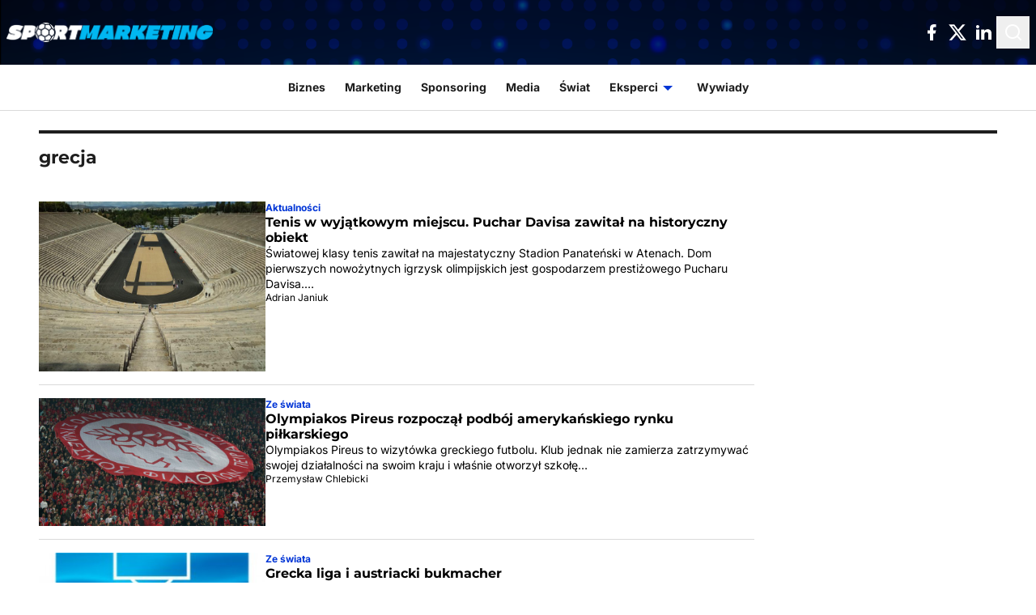

--- FILE ---
content_type: text/html; charset=UTF-8
request_url: https://www.sportmarketing.pl/tag/grecja/
body_size: 26956
content:
<!doctype html>
<html
    lang="pl-PL"    class="min-h-full bg-global-surface"
>

    <head>
        <meta charset="utf-8" />
        <meta
            name="viewport"
            content="width=device-width, initial-scale=1"
        />

        <style>
            html {
                visibility: hidden;
                opacity: 0;
            }
        </style>

                        <link
            rel="next"
            href="https://www.sportmarketing.pl/tag/grecja/page/2/"
        >
    
                <meta name='robots' content='index, follow, max-image-preview:large, max-snippet:-1, max-video-preview:-1' />

	<!-- This site is optimized with the Yoast SEO plugin v23.9 - https://yoast.com/wordpress/plugins/seo/ -->
	<title>grecja &#8211; SportMarketing.pl</title>
	<link rel="canonical" href="https://www.sportmarketing.pl/tag/grecja/" />
	<link rel="next" href="https://www.sportmarketing.pl/tag/grecja/page/2/" />
	<meta property="og:locale" content="pl_PL" />
	<meta property="og:type" content="article" />
	<meta property="og:title" content="grecja &#8211; SportMarketing.pl" />
	<meta property="og:url" content="https://www.sportmarketing.pl/tag/grecja/" />
	<meta property="og:site_name" content="SportMarketing.pl" />
	<meta property="og:image" content="https://www.sportmarketing.pl/content/uploads/2024/10/sport-marketing.jpg" />
	<meta property="og:image:width" content="800" />
	<meta property="og:image:height" content="800" />
	<meta property="og:image:type" content="image/jpeg" />
	<meta name="twitter:card" content="summary_large_image" />
	<meta name="twitter:site" content="@spm_pl" />
	<script type="application/ld+json" class="yoast-schema-graph">{"@context":"https://schema.org","@graph":[{"@type":"CollectionPage","@id":"https://www.sportmarketing.pl/tag/grecja/","url":"https://www.sportmarketing.pl/tag/grecja/","name":"grecja &#8211; SportMarketing.pl","isPartOf":{"@id":"https://www.sportmarketing.pl/#website"},"primaryImageOfPage":{"@id":"https://www.sportmarketing.pl/tag/grecja/#primaryimage"},"image":{"@id":"https://www.sportmarketing.pl/tag/grecja/#primaryimage"},"thumbnailUrl":"https://www.sportmarketing.pl/content/uploads/2023/09/377406066_272902622355657_1649180262135674265_n.jpg","breadcrumb":{"@id":"https://www.sportmarketing.pl/tag/grecja/#breadcrumb"},"inLanguage":"pl-PL"},{"@type":"ImageObject","inLanguage":"pl-PL","@id":"https://www.sportmarketing.pl/tag/grecja/#primaryimage","url":"https://www.sportmarketing.pl/content/uploads/2023/09/377406066_272902622355657_1649180262135674265_n.jpg","contentUrl":"https://www.sportmarketing.pl/content/uploads/2023/09/377406066_272902622355657_1649180262135674265_n.jpg","width":1600,"height":1200,"caption":"Tenis w wyjątkowy miejscu. Puchar Davisa zawitał na historyczny obiekt"},{"@type":"BreadcrumbList","@id":"https://www.sportmarketing.pl/tag/grecja/#breadcrumb","itemListElement":[{"@type":"ListItem","position":1,"name":"Strona główna","item":"https://www.sportmarketing.pl/"},{"@type":"ListItem","position":2,"name":"grecja"}]},{"@type":"WebSite","@id":"https://www.sportmarketing.pl/#website","url":"https://www.sportmarketing.pl/","name":"SportMarketing.pl","description":"Twoje źródło wiedzy o biznesie sportowym","publisher":{"@id":"https://www.sportmarketing.pl/#organization"},"potentialAction":[{"@type":"SearchAction","target":{"@type":"EntryPoint","urlTemplate":"https://www.sportmarketing.pl/?s={search_term_string}"},"query-input":{"@type":"PropertyValueSpecification","valueRequired":true,"valueName":"search_term_string"}}],"inLanguage":"pl-PL"},{"@type":"Organization","@id":"https://www.sportmarketing.pl/#organization","name":"SportMarketing.pl","url":"https://www.sportmarketing.pl/","logo":{"@type":"ImageObject","inLanguage":"pl-PL","@id":"https://www.sportmarketing.pl/#/schema/logo/image/","url":"https://www.sportmarketing.pl/content/uploads/2025/10/SPM.jpg","contentUrl":"https://www.sportmarketing.pl/content/uploads/2025/10/SPM.jpg","width":400,"height":400,"caption":"SportMarketing.pl"},"image":{"@id":"https://www.sportmarketing.pl/#/schema/logo/image/"},"sameAs":["https://www.facebook.com/SportMarketingPL/","https://x.com/spm_pl","https://www.linkedin.com/company/sportmarketingpl/"]}]}</script>
	<!-- / Yoast SEO plugin. -->


<script>
window._wpemojiSettings = {"baseUrl":"https:\/\/s.w.org\/images\/core\/emoji\/15.0.3\/72x72\/","ext":".png","svgUrl":"https:\/\/s.w.org\/images\/core\/emoji\/15.0.3\/svg\/","svgExt":".svg","source":{"concatemoji":"https:\/\/www.sportmarketing.pl\/wp\/wp-includes\/js\/wp-emoji-release.min.js?ver=6.6.2"}};
/*! This file is auto-generated */
!function(i,n){var o,s,e;function c(e){try{var t={supportTests:e,timestamp:(new Date).valueOf()};sessionStorage.setItem(o,JSON.stringify(t))}catch(e){}}function p(e,t,n){e.clearRect(0,0,e.canvas.width,e.canvas.height),e.fillText(t,0,0);var t=new Uint32Array(e.getImageData(0,0,e.canvas.width,e.canvas.height).data),r=(e.clearRect(0,0,e.canvas.width,e.canvas.height),e.fillText(n,0,0),new Uint32Array(e.getImageData(0,0,e.canvas.width,e.canvas.height).data));return t.every(function(e,t){return e===r[t]})}function u(e,t,n){switch(t){case"flag":return n(e,"\ud83c\udff3\ufe0f\u200d\u26a7\ufe0f","\ud83c\udff3\ufe0f\u200b\u26a7\ufe0f")?!1:!n(e,"\ud83c\uddfa\ud83c\uddf3","\ud83c\uddfa\u200b\ud83c\uddf3")&&!n(e,"\ud83c\udff4\udb40\udc67\udb40\udc62\udb40\udc65\udb40\udc6e\udb40\udc67\udb40\udc7f","\ud83c\udff4\u200b\udb40\udc67\u200b\udb40\udc62\u200b\udb40\udc65\u200b\udb40\udc6e\u200b\udb40\udc67\u200b\udb40\udc7f");case"emoji":return!n(e,"\ud83d\udc26\u200d\u2b1b","\ud83d\udc26\u200b\u2b1b")}return!1}function f(e,t,n){var r="undefined"!=typeof WorkerGlobalScope&&self instanceof WorkerGlobalScope?new OffscreenCanvas(300,150):i.createElement("canvas"),a=r.getContext("2d",{willReadFrequently:!0}),o=(a.textBaseline="top",a.font="600 32px Arial",{});return e.forEach(function(e){o[e]=t(a,e,n)}),o}function t(e){var t=i.createElement("script");t.src=e,t.defer=!0,i.head.appendChild(t)}"undefined"!=typeof Promise&&(o="wpEmojiSettingsSupports",s=["flag","emoji"],n.supports={everything:!0,everythingExceptFlag:!0},e=new Promise(function(e){i.addEventListener("DOMContentLoaded",e,{once:!0})}),new Promise(function(t){var n=function(){try{var e=JSON.parse(sessionStorage.getItem(o));if("object"==typeof e&&"number"==typeof e.timestamp&&(new Date).valueOf()<e.timestamp+604800&&"object"==typeof e.supportTests)return e.supportTests}catch(e){}return null}();if(!n){if("undefined"!=typeof Worker&&"undefined"!=typeof OffscreenCanvas&&"undefined"!=typeof URL&&URL.createObjectURL&&"undefined"!=typeof Blob)try{var e="postMessage("+f.toString()+"("+[JSON.stringify(s),u.toString(),p.toString()].join(",")+"));",r=new Blob([e],{type:"text/javascript"}),a=new Worker(URL.createObjectURL(r),{name:"wpTestEmojiSupports"});return void(a.onmessage=function(e){c(n=e.data),a.terminate(),t(n)})}catch(e){}c(n=f(s,u,p))}t(n)}).then(function(e){for(var t in e)n.supports[t]=e[t],n.supports.everything=n.supports.everything&&n.supports[t],"flag"!==t&&(n.supports.everythingExceptFlag=n.supports.everythingExceptFlag&&n.supports[t]);n.supports.everythingExceptFlag=n.supports.everythingExceptFlag&&!n.supports.flag,n.DOMReady=!1,n.readyCallback=function(){n.DOMReady=!0}}).then(function(){return e}).then(function(){var e;n.supports.everything||(n.readyCallback(),(e=n.source||{}).concatemoji?t(e.concatemoji):e.wpemoji&&e.twemoji&&(t(e.twemoji),t(e.wpemoji)))}))}((window,document),window._wpemojiSettings);
</script>
<style id='wp-emoji-styles-inline-css'>

	img.wp-smiley, img.emoji {
		display: inline !important;
		border: none !important;
		box-shadow: none !important;
		height: 1em !important;
		width: 1em !important;
		margin: 0 0.07em !important;
		vertical-align: -0.1em !important;
		background: none !important;
		padding: 0 !important;
	}
</style>
<link rel='stylesheet' id='wp-block-library-css' href='https://www.sportmarketing.pl/wp/wp-includes/css/dist/block-library/style.min.css?ver=6.6.2' media='all' />
<style id='safe-svg-svg-icon-style-inline-css'>
.safe-svg-cover{text-align:center}.safe-svg-cover .safe-svg-inside{display:inline-block;max-width:100%}.safe-svg-cover svg{height:100%;max-height:100%;max-width:100%;width:100%}

</style>
<style id='global-styles-inline-css'>
:root{--wp--preset--aspect-ratio--square: 1;--wp--preset--aspect-ratio--4-3: 4/3;--wp--preset--aspect-ratio--3-4: 3/4;--wp--preset--aspect-ratio--3-2: 3/2;--wp--preset--aspect-ratio--2-3: 2/3;--wp--preset--aspect-ratio--16-9: 16/9;--wp--preset--aspect-ratio--9-16: 9/16;--wp--preset--color--black: #000;--wp--preset--color--cyan-bluish-gray: #abb8c3;--wp--preset--color--white: #fff;--wp--preset--color--pale-pink: #f78da7;--wp--preset--color--vivid-red: #cf2e2e;--wp--preset--color--luminous-vivid-orange: #ff6900;--wp--preset--color--luminous-vivid-amber: #fcb900;--wp--preset--color--light-green-cyan: #7bdcb5;--wp--preset--color--vivid-green-cyan: #00d084;--wp--preset--color--pale-cyan-blue: #8ed1fc;--wp--preset--color--vivid-cyan-blue: #0693e3;--wp--preset--color--vivid-purple: #9b51e0;--wp--preset--color--inherit: inherit;--wp--preset--color--current: currentcolor;--wp--preset--color--transparent: transparent;--wp--preset--color--slate-50: #f8fafc;--wp--preset--color--slate-100: #f1f5f9;--wp--preset--color--slate-200: #e2e8f0;--wp--preset--color--slate-300: #cbd5e1;--wp--preset--color--slate-400: #94a3b8;--wp--preset--color--slate-500: #64748b;--wp--preset--color--slate-600: #475569;--wp--preset--color--slate-700: #334155;--wp--preset--color--slate-800: #1e293b;--wp--preset--color--slate-900: #0f172a;--wp--preset--color--slate-950: #020617;--wp--preset--color--gray-50: #f9fafb;--wp--preset--color--gray-100: #f3f4f6;--wp--preset--color--gray-200: #e5e7eb;--wp--preset--color--gray-300: #d1d5db;--wp--preset--color--gray-400: #9ca3af;--wp--preset--color--gray-500: #6b7280;--wp--preset--color--gray-600: #4b5563;--wp--preset--color--gray-700: #374151;--wp--preset--color--gray-800: #1f2937;--wp--preset--color--gray-900: #111827;--wp--preset--color--gray-950: #030712;--wp--preset--color--zinc-50: #fafafa;--wp--preset--color--zinc-100: #f4f4f5;--wp--preset--color--zinc-200: #e4e4e7;--wp--preset--color--zinc-300: #d4d4d8;--wp--preset--color--zinc-400: #a1a1aa;--wp--preset--color--zinc-500: #71717a;--wp--preset--color--zinc-600: #52525b;--wp--preset--color--zinc-700: #3f3f46;--wp--preset--color--zinc-800: #27272a;--wp--preset--color--zinc-900: #18181b;--wp--preset--color--zinc-950: #09090b;--wp--preset--color--neutral-50: #fafafa;--wp--preset--color--neutral-100: #f5f5f5;--wp--preset--color--neutral-200: #e5e5e5;--wp--preset--color--neutral-300: #d4d4d4;--wp--preset--color--neutral-400: #a3a3a3;--wp--preset--color--neutral-500: #737373;--wp--preset--color--neutral-600: #525252;--wp--preset--color--neutral-700: #404040;--wp--preset--color--neutral-800: #262626;--wp--preset--color--neutral-900: #171717;--wp--preset--color--neutral-950: #0a0a0a;--wp--preset--color--stone-50: #fafaf9;--wp--preset--color--stone-100: #f5f5f4;--wp--preset--color--stone-200: #e7e5e4;--wp--preset--color--stone-300: #d6d3d1;--wp--preset--color--stone-400: #a8a29e;--wp--preset--color--stone-500: #78716c;--wp--preset--color--stone-600: #57534e;--wp--preset--color--stone-700: #44403c;--wp--preset--color--stone-800: #292524;--wp--preset--color--stone-900: #1c1917;--wp--preset--color--stone-950: #0c0a09;--wp--preset--color--red-50: #fef2f2;--wp--preset--color--red-100: #fee2e2;--wp--preset--color--red-200: #fecaca;--wp--preset--color--red-300: #fca5a5;--wp--preset--color--red-400: #f87171;--wp--preset--color--red-500: #ef4444;--wp--preset--color--red-600: #dc2626;--wp--preset--color--red-700: #b91c1c;--wp--preset--color--red-800: #991b1b;--wp--preset--color--red-900: #7f1d1d;--wp--preset--color--red-950: #450a0a;--wp--preset--color--orange-50: #fff7ed;--wp--preset--color--orange-100: #ffedd5;--wp--preset--color--orange-200: #fed7aa;--wp--preset--color--orange-300: #fdba74;--wp--preset--color--orange-400: #fb923c;--wp--preset--color--orange-500: #f97316;--wp--preset--color--orange-600: #ea580c;--wp--preset--color--orange-700: #c2410c;--wp--preset--color--orange-800: #9a3412;--wp--preset--color--orange-900: #7c2d12;--wp--preset--color--orange-950: #431407;--wp--preset--color--amber-50: #fffbeb;--wp--preset--color--amber-100: #fef3c7;--wp--preset--color--amber-200: #fde68a;--wp--preset--color--amber-300: #fcd34d;--wp--preset--color--amber-400: #fbbf24;--wp--preset--color--amber-500: #f59e0b;--wp--preset--color--amber-600: #d97706;--wp--preset--color--amber-700: #b45309;--wp--preset--color--amber-800: #92400e;--wp--preset--color--amber-900: #78350f;--wp--preset--color--amber-950: #451a03;--wp--preset--color--yellow-50: #fefce8;--wp--preset--color--yellow-100: #fef9c3;--wp--preset--color--yellow-200: #fef08a;--wp--preset--color--yellow-300: #fde047;--wp--preset--color--yellow-400: #facc15;--wp--preset--color--yellow-500: #eab308;--wp--preset--color--yellow-600: #ca8a04;--wp--preset--color--yellow-700: #a16207;--wp--preset--color--yellow-800: #854d0e;--wp--preset--color--yellow-900: #713f12;--wp--preset--color--yellow-950: #422006;--wp--preset--color--lime-50: #f7fee7;--wp--preset--color--lime-100: #ecfccb;--wp--preset--color--lime-200: #d9f99d;--wp--preset--color--lime-300: #bef264;--wp--preset--color--lime-400: #a3e635;--wp--preset--color--lime-500: #84cc16;--wp--preset--color--lime-600: #65a30d;--wp--preset--color--lime-700: #4d7c0f;--wp--preset--color--lime-800: #3f6212;--wp--preset--color--lime-900: #365314;--wp--preset--color--lime-950: #1a2e05;--wp--preset--color--green-50: #f0fdf4;--wp--preset--color--green-100: #dcfce7;--wp--preset--color--green-200: #bbf7d0;--wp--preset--color--green-300: #86efac;--wp--preset--color--green-400: #4ade80;--wp--preset--color--green-500: #22c55e;--wp--preset--color--green-600: #16a34a;--wp--preset--color--green-700: #15803d;--wp--preset--color--green-800: #166534;--wp--preset--color--green-900: #14532d;--wp--preset--color--green-950: #052e16;--wp--preset--color--emerald-50: #ecfdf5;--wp--preset--color--emerald-100: #d1fae5;--wp--preset--color--emerald-200: #a7f3d0;--wp--preset--color--emerald-300: #6ee7b7;--wp--preset--color--emerald-400: #34d399;--wp--preset--color--emerald-500: #10b981;--wp--preset--color--emerald-600: #059669;--wp--preset--color--emerald-700: #047857;--wp--preset--color--emerald-800: #065f46;--wp--preset--color--emerald-900: #064e3b;--wp--preset--color--emerald-950: #022c22;--wp--preset--color--teal-50: #f0fdfa;--wp--preset--color--teal-100: #ccfbf1;--wp--preset--color--teal-200: #99f6e4;--wp--preset--color--teal-300: #5eead4;--wp--preset--color--teal-400: #2dd4bf;--wp--preset--color--teal-500: #14b8a6;--wp--preset--color--teal-600: #0d9488;--wp--preset--color--teal-700: #0f766e;--wp--preset--color--teal-800: #115e59;--wp--preset--color--teal-900: #134e4a;--wp--preset--color--teal-950: #042f2e;--wp--preset--color--cyan-50: #ecfeff;--wp--preset--color--cyan-100: #cffafe;--wp--preset--color--cyan-200: #a5f3fc;--wp--preset--color--cyan-300: #67e8f9;--wp--preset--color--cyan-400: #22d3ee;--wp--preset--color--cyan-500: #06b6d4;--wp--preset--color--cyan-600: #0891b2;--wp--preset--color--cyan-700: #0e7490;--wp--preset--color--cyan-800: #155e75;--wp--preset--color--cyan-900: #164e63;--wp--preset--color--cyan-950: #083344;--wp--preset--color--sky-50: #f0f9ff;--wp--preset--color--sky-100: #e0f2fe;--wp--preset--color--sky-200: #bae6fd;--wp--preset--color--sky-300: #7dd3fc;--wp--preset--color--sky-400: #38bdf8;--wp--preset--color--sky-500: #0ea5e9;--wp--preset--color--sky-600: #0284c7;--wp--preset--color--sky-700: #0369a1;--wp--preset--color--sky-800: #075985;--wp--preset--color--sky-900: #0c4a6e;--wp--preset--color--sky-950: #082f49;--wp--preset--color--blue-50: #eff6ff;--wp--preset--color--blue-100: #dbeafe;--wp--preset--color--blue-200: #bfdbfe;--wp--preset--color--blue-300: #93c5fd;--wp--preset--color--blue-400: #60a5fa;--wp--preset--color--blue-500: #3b82f6;--wp--preset--color--blue-600: #2563eb;--wp--preset--color--blue-700: #1d4ed8;--wp--preset--color--blue-800: #1e40af;--wp--preset--color--blue-900: #1e3a8a;--wp--preset--color--blue-950: #172554;--wp--preset--color--indigo-50: #eef2ff;--wp--preset--color--indigo-100: #e0e7ff;--wp--preset--color--indigo-200: #c7d2fe;--wp--preset--color--indigo-300: #a5b4fc;--wp--preset--color--indigo-400: #818cf8;--wp--preset--color--indigo-500: #6366f1;--wp--preset--color--indigo-600: #4f46e5;--wp--preset--color--indigo-700: #4338ca;--wp--preset--color--indigo-800: #3730a3;--wp--preset--color--indigo-900: #312e81;--wp--preset--color--indigo-950: #1e1b4b;--wp--preset--color--violet-50: #f5f3ff;--wp--preset--color--violet-100: #ede9fe;--wp--preset--color--violet-200: #ddd6fe;--wp--preset--color--violet-300: #c4b5fd;--wp--preset--color--violet-400: #a78bfa;--wp--preset--color--violet-500: #8b5cf6;--wp--preset--color--violet-600: #7c3aed;--wp--preset--color--violet-700: #6d28d9;--wp--preset--color--violet-800: #5b21b6;--wp--preset--color--violet-900: #4c1d95;--wp--preset--color--violet-950: #2e1065;--wp--preset--color--purple-50: #faf5ff;--wp--preset--color--purple-100: #f3e8ff;--wp--preset--color--purple-200: #e9d5ff;--wp--preset--color--purple-300: #d8b4fe;--wp--preset--color--purple-400: #c084fc;--wp--preset--color--purple-500: #a855f7;--wp--preset--color--purple-600: #9333ea;--wp--preset--color--purple-700: #7e22ce;--wp--preset--color--purple-800: #6b21a8;--wp--preset--color--purple-900: #581c87;--wp--preset--color--purple-950: #3b0764;--wp--preset--color--fuchsia-50: #fdf4ff;--wp--preset--color--fuchsia-100: #fae8ff;--wp--preset--color--fuchsia-200: #f5d0fe;--wp--preset--color--fuchsia-300: #f0abfc;--wp--preset--color--fuchsia-400: #e879f9;--wp--preset--color--fuchsia-500: #d946ef;--wp--preset--color--fuchsia-600: #c026d3;--wp--preset--color--fuchsia-700: #a21caf;--wp--preset--color--fuchsia-800: #86198f;--wp--preset--color--fuchsia-900: #701a75;--wp--preset--color--fuchsia-950: #4a044e;--wp--preset--color--pink-50: #fdf2f8;--wp--preset--color--pink-100: #fce7f3;--wp--preset--color--pink-200: #fbcfe8;--wp--preset--color--pink-300: #f9a8d4;--wp--preset--color--pink-400: #f472b6;--wp--preset--color--pink-500: #ec4899;--wp--preset--color--pink-600: #db2777;--wp--preset--color--pink-700: #be185d;--wp--preset--color--pink-800: #9d174d;--wp--preset--color--pink-900: #831843;--wp--preset--color--pink-950: #500724;--wp--preset--color--rose-50: #fff1f2;--wp--preset--color--rose-100: #ffe4e6;--wp--preset--color--rose-200: #fecdd3;--wp--preset--color--rose-300: #fda4af;--wp--preset--color--rose-400: #fb7185;--wp--preset--color--rose-500: #f43f5e;--wp--preset--color--rose-600: #e11d48;--wp--preset--color--rose-700: #be123c;--wp--preset--color--rose-800: #9f1239;--wp--preset--color--rose-900: #881337;--wp--preset--color--rose-950: #4c0519;--wp--preset--color--global-theme: #0035d6;--wp--preset--color--global-surface: #ffffff;--wp--preset--color--global-surface-inverse: #191919;--wp--preset--color--global-text-primary: #1e1e1e;--wp--preset--color--global-text-primary-inverse: #ffffff;--wp--preset--color--global-text-secondary: #707070;--wp--preset--color--global-text-theme: #0035d6;--wp--preset--color--global-teaser-dot: #4ac0ed;--wp--preset--color--global-border-0: #1e1e1e;--wp--preset--color--global-border-1: #ffffff;--wp--preset--color--global-border-2: #dadada;--wp--preset--color--global-overlay: #1e1e1e44;--wp--preset--color--button-primary-default: #0035d6;--wp--preset--color--button-primary-border: #0035d6;--wp--preset--color--button-primary-hover: #1039a2;--wp--preset--color--button-primary-text: #ffffff;--wp--preset--color--button-primary-pressed: #1039a2;--wp--preset--color--button-primary-icon: #ffffff;--wp--preset--color--button-secondary-default: #1e1e1e00;--wp--preset--color--button-secondary-border: #1e1e1e;--wp--preset--color--button-secondary-hover: #1e1e1e0a;--wp--preset--color--button-secondary-text: #1e1e1e;--wp--preset--color--button-secondary-pressed: #1e1e1e14;--wp--preset--color--button-secondary-icon: #1e1e1e;--wp--preset--color--button-share-default: #1e1e1e;--wp--preset--color--button-share-border: #dadada;--wp--preset--color--button-share-hover: #1e1e1e0a;--wp--preset--color--button-share-text: #1e1e1e;--wp--preset--color--button-share-pressed: #1e1e1e14;--wp--preset--color--button-share-icon: #1e1e1e;--wp--preset--color--icon-default: #ffffff;--wp--preset--color--icon-inverse: #1e1e1e;--wp--preset--color--icon-theme: #0035d6;--wp--preset--gradient--vivid-cyan-blue-to-vivid-purple: linear-gradient(135deg,rgba(6,147,227,1) 0%,rgb(155,81,224) 100%);--wp--preset--gradient--light-green-cyan-to-vivid-green-cyan: linear-gradient(135deg,rgb(122,220,180) 0%,rgb(0,208,130) 100%);--wp--preset--gradient--luminous-vivid-amber-to-luminous-vivid-orange: linear-gradient(135deg,rgba(252,185,0,1) 0%,rgba(255,105,0,1) 100%);--wp--preset--gradient--luminous-vivid-orange-to-vivid-red: linear-gradient(135deg,rgba(255,105,0,1) 0%,rgb(207,46,46) 100%);--wp--preset--gradient--very-light-gray-to-cyan-bluish-gray: linear-gradient(135deg,rgb(238,238,238) 0%,rgb(169,184,195) 100%);--wp--preset--gradient--cool-to-warm-spectrum: linear-gradient(135deg,rgb(74,234,220) 0%,rgb(151,120,209) 20%,rgb(207,42,186) 40%,rgb(238,44,130) 60%,rgb(251,105,98) 80%,rgb(254,248,76) 100%);--wp--preset--gradient--blush-light-purple: linear-gradient(135deg,rgb(255,206,236) 0%,rgb(152,150,240) 100%);--wp--preset--gradient--blush-bordeaux: linear-gradient(135deg,rgb(254,205,165) 0%,rgb(254,45,45) 50%,rgb(107,0,62) 100%);--wp--preset--gradient--luminous-dusk: linear-gradient(135deg,rgb(255,203,112) 0%,rgb(199,81,192) 50%,rgb(65,88,208) 100%);--wp--preset--gradient--pale-ocean: linear-gradient(135deg,rgb(255,245,203) 0%,rgb(182,227,212) 50%,rgb(51,167,181) 100%);--wp--preset--gradient--electric-grass: linear-gradient(135deg,rgb(202,248,128) 0%,rgb(113,206,126) 100%);--wp--preset--gradient--midnight: linear-gradient(135deg,rgb(2,3,129) 0%,rgb(40,116,252) 100%);--wp--preset--font-size--small: 13px;--wp--preset--font-size--medium: 20px;--wp--preset--font-size--large: 36px;--wp--preset--font-size--x-large: 42px;--wp--preset--font-size--xs: 0.75rem;--wp--preset--font-size--sm: 0.875rem;--wp--preset--font-size--base: 1rem;--wp--preset--font-size--lg: 1.125rem;--wp--preset--font-size--xl: 1.25rem;--wp--preset--font-size--2-xl: 1.5rem;--wp--preset--font-size--3-xl: 1.875rem;--wp--preset--font-size--4-xl: 2.25rem;--wp--preset--font-size--5-xl: 3rem;--wp--preset--font-size--6-xl: 3.75rem;--wp--preset--font-size--7-xl: 4.5rem;--wp--preset--font-size--8-xl: 6rem;--wp--preset--font-size--9-xl: 8rem;--wp--preset--font-family--sans: ui-sans-serif,system-ui,sans-serif,"Apple Color Emoji","Segoe UI Emoji","Segoe UI Symbol","Noto Color Emoji";--wp--preset--font-family--serif: ui-serif,Georgia,Cambria,"Times New Roman",Times,serif;--wp--preset--font-family--mono: ui-monospace,SFMono-Regular,Menlo,Monaco,Consolas,"Liberation Mono","Courier New",monospace;--wp--preset--font-family--montserrat: Montserrat,sans-serif;--wp--preset--font-family--inter: Inter,sans-serif;--wp--preset--spacing--20: 5rem;--wp--preset--spacing--30: 0.67rem;--wp--preset--spacing--40: 10rem;--wp--preset--spacing--50: 1.5rem;--wp--preset--spacing--60: 15rem;--wp--preset--spacing--70: 3.38rem;--wp--preset--spacing--80: 20rem;--wp--preset--spacing--0: 0px;--wp--preset--spacing--1: 0.25rem;--wp--preset--spacing--2: 0.5rem;--wp--preset--spacing--3: 0.75rem;--wp--preset--spacing--4: 1rem;--wp--preset--spacing--5: 1.25rem;--wp--preset--spacing--6: 1.5rem;--wp--preset--spacing--7: 1.75rem;--wp--preset--spacing--8: 2rem;--wp--preset--spacing--9: 2.25rem;--wp--preset--spacing--10: 2.5rem;--wp--preset--spacing--11: 2.75rem;--wp--preset--spacing--12: 3rem;--wp--preset--spacing--14: 3.5rem;--wp--preset--spacing--16: 4rem;--wp--preset--spacing--24: 6rem;--wp--preset--spacing--28: 7rem;--wp--preset--spacing--32: 8rem;--wp--preset--spacing--36: 9rem;--wp--preset--spacing--44: 11rem;--wp--preset--spacing--48: 12rem;--wp--preset--spacing--52: 13rem;--wp--preset--spacing--56: 14rem;--wp--preset--spacing--64: 16rem;--wp--preset--spacing--72: 18rem;--wp--preset--spacing--96: 24rem;--wp--preset--spacing--px: 1px;--wp--preset--spacing--0-5: 0.125rem;--wp--preset--spacing--1-5: 0.375rem;--wp--preset--spacing--2-5: 0.625rem;--wp--preset--spacing--3-5: 0.875rem;--wp--preset--shadow--natural: 6px 6px 9px rgba(0, 0, 0, 0.2);--wp--preset--shadow--deep: 12px 12px 50px rgba(0, 0, 0, 0.4);--wp--preset--shadow--sharp: 6px 6px 0px rgba(0, 0, 0, 0.2);--wp--preset--shadow--outlined: 6px 6px 0px -3px rgba(255, 255, 255, 1), 6px 6px rgba(0, 0, 0, 1);--wp--preset--shadow--crisp: 6px 6px 0px rgba(0, 0, 0, 1);}:where(body) { margin: 0; }.wp-site-blocks > .alignleft { float: left; margin-right: 2em; }.wp-site-blocks > .alignright { float: right; margin-left: 2em; }.wp-site-blocks > .aligncenter { justify-content: center; margin-left: auto; margin-right: auto; }:where(.is-layout-flex){gap: 0.5em;}:where(.is-layout-grid){gap: 0.5em;}.is-layout-flow > .alignleft{float: left;margin-inline-start: 0;margin-inline-end: 2em;}.is-layout-flow > .alignright{float: right;margin-inline-start: 2em;margin-inline-end: 0;}.is-layout-flow > .aligncenter{margin-left: auto !important;margin-right: auto !important;}.is-layout-constrained > .alignleft{float: left;margin-inline-start: 0;margin-inline-end: 2em;}.is-layout-constrained > .alignright{float: right;margin-inline-start: 2em;margin-inline-end: 0;}.is-layout-constrained > .aligncenter{margin-left: auto !important;margin-right: auto !important;}.is-layout-constrained > :where(:not(.alignleft):not(.alignright):not(.alignfull)){margin-left: auto !important;margin-right: auto !important;}body .is-layout-flex{display: flex;}.is-layout-flex{flex-wrap: wrap;align-items: center;}.is-layout-flex > :is(*, div){margin: 0;}body .is-layout-grid{display: grid;}.is-layout-grid > :is(*, div){margin: 0;}body{padding-top: 0px;padding-right: 0px;padding-bottom: 0px;padding-left: 0px;}a:where(:not(.wp-element-button)){text-decoration: underline;}:root :where(.wp-element-button, .wp-block-button__link){background-color: #32373c;border-width: 0;color: #fff;font-family: inherit;font-size: inherit;line-height: inherit;padding: calc(0.667em + 2px) calc(1.333em + 2px);text-decoration: none;}.has-black-color{color: var(--wp--preset--color--black) !important;}.has-cyan-bluish-gray-color{color: var(--wp--preset--color--cyan-bluish-gray) !important;}.has-white-color{color: var(--wp--preset--color--white) !important;}.has-pale-pink-color{color: var(--wp--preset--color--pale-pink) !important;}.has-vivid-red-color{color: var(--wp--preset--color--vivid-red) !important;}.has-luminous-vivid-orange-color{color: var(--wp--preset--color--luminous-vivid-orange) !important;}.has-luminous-vivid-amber-color{color: var(--wp--preset--color--luminous-vivid-amber) !important;}.has-light-green-cyan-color{color: var(--wp--preset--color--light-green-cyan) !important;}.has-vivid-green-cyan-color{color: var(--wp--preset--color--vivid-green-cyan) !important;}.has-pale-cyan-blue-color{color: var(--wp--preset--color--pale-cyan-blue) !important;}.has-vivid-cyan-blue-color{color: var(--wp--preset--color--vivid-cyan-blue) !important;}.has-vivid-purple-color{color: var(--wp--preset--color--vivid-purple) !important;}.has-inherit-color{color: var(--wp--preset--color--inherit) !important;}.has-current-color{color: var(--wp--preset--color--current) !important;}.has-transparent-color{color: var(--wp--preset--color--transparent) !important;}.has-slate-50-color{color: var(--wp--preset--color--slate-50) !important;}.has-slate-100-color{color: var(--wp--preset--color--slate-100) !important;}.has-slate-200-color{color: var(--wp--preset--color--slate-200) !important;}.has-slate-300-color{color: var(--wp--preset--color--slate-300) !important;}.has-slate-400-color{color: var(--wp--preset--color--slate-400) !important;}.has-slate-500-color{color: var(--wp--preset--color--slate-500) !important;}.has-slate-600-color{color: var(--wp--preset--color--slate-600) !important;}.has-slate-700-color{color: var(--wp--preset--color--slate-700) !important;}.has-slate-800-color{color: var(--wp--preset--color--slate-800) !important;}.has-slate-900-color{color: var(--wp--preset--color--slate-900) !important;}.has-slate-950-color{color: var(--wp--preset--color--slate-950) !important;}.has-gray-50-color{color: var(--wp--preset--color--gray-50) !important;}.has-gray-100-color{color: var(--wp--preset--color--gray-100) !important;}.has-gray-200-color{color: var(--wp--preset--color--gray-200) !important;}.has-gray-300-color{color: var(--wp--preset--color--gray-300) !important;}.has-gray-400-color{color: var(--wp--preset--color--gray-400) !important;}.has-gray-500-color{color: var(--wp--preset--color--gray-500) !important;}.has-gray-600-color{color: var(--wp--preset--color--gray-600) !important;}.has-gray-700-color{color: var(--wp--preset--color--gray-700) !important;}.has-gray-800-color{color: var(--wp--preset--color--gray-800) !important;}.has-gray-900-color{color: var(--wp--preset--color--gray-900) !important;}.has-gray-950-color{color: var(--wp--preset--color--gray-950) !important;}.has-zinc-50-color{color: var(--wp--preset--color--zinc-50) !important;}.has-zinc-100-color{color: var(--wp--preset--color--zinc-100) !important;}.has-zinc-200-color{color: var(--wp--preset--color--zinc-200) !important;}.has-zinc-300-color{color: var(--wp--preset--color--zinc-300) !important;}.has-zinc-400-color{color: var(--wp--preset--color--zinc-400) !important;}.has-zinc-500-color{color: var(--wp--preset--color--zinc-500) !important;}.has-zinc-600-color{color: var(--wp--preset--color--zinc-600) !important;}.has-zinc-700-color{color: var(--wp--preset--color--zinc-700) !important;}.has-zinc-800-color{color: var(--wp--preset--color--zinc-800) !important;}.has-zinc-900-color{color: var(--wp--preset--color--zinc-900) !important;}.has-zinc-950-color{color: var(--wp--preset--color--zinc-950) !important;}.has-neutral-50-color{color: var(--wp--preset--color--neutral-50) !important;}.has-neutral-100-color{color: var(--wp--preset--color--neutral-100) !important;}.has-neutral-200-color{color: var(--wp--preset--color--neutral-200) !important;}.has-neutral-300-color{color: var(--wp--preset--color--neutral-300) !important;}.has-neutral-400-color{color: var(--wp--preset--color--neutral-400) !important;}.has-neutral-500-color{color: var(--wp--preset--color--neutral-500) !important;}.has-neutral-600-color{color: var(--wp--preset--color--neutral-600) !important;}.has-neutral-700-color{color: var(--wp--preset--color--neutral-700) !important;}.has-neutral-800-color{color: var(--wp--preset--color--neutral-800) !important;}.has-neutral-900-color{color: var(--wp--preset--color--neutral-900) !important;}.has-neutral-950-color{color: var(--wp--preset--color--neutral-950) !important;}.has-stone-50-color{color: var(--wp--preset--color--stone-50) !important;}.has-stone-100-color{color: var(--wp--preset--color--stone-100) !important;}.has-stone-200-color{color: var(--wp--preset--color--stone-200) !important;}.has-stone-300-color{color: var(--wp--preset--color--stone-300) !important;}.has-stone-400-color{color: var(--wp--preset--color--stone-400) !important;}.has-stone-500-color{color: var(--wp--preset--color--stone-500) !important;}.has-stone-600-color{color: var(--wp--preset--color--stone-600) !important;}.has-stone-700-color{color: var(--wp--preset--color--stone-700) !important;}.has-stone-800-color{color: var(--wp--preset--color--stone-800) !important;}.has-stone-900-color{color: var(--wp--preset--color--stone-900) !important;}.has-stone-950-color{color: var(--wp--preset--color--stone-950) !important;}.has-red-50-color{color: var(--wp--preset--color--red-50) !important;}.has-red-100-color{color: var(--wp--preset--color--red-100) !important;}.has-red-200-color{color: var(--wp--preset--color--red-200) !important;}.has-red-300-color{color: var(--wp--preset--color--red-300) !important;}.has-red-400-color{color: var(--wp--preset--color--red-400) !important;}.has-red-500-color{color: var(--wp--preset--color--red-500) !important;}.has-red-600-color{color: var(--wp--preset--color--red-600) !important;}.has-red-700-color{color: var(--wp--preset--color--red-700) !important;}.has-red-800-color{color: var(--wp--preset--color--red-800) !important;}.has-red-900-color{color: var(--wp--preset--color--red-900) !important;}.has-red-950-color{color: var(--wp--preset--color--red-950) !important;}.has-orange-50-color{color: var(--wp--preset--color--orange-50) !important;}.has-orange-100-color{color: var(--wp--preset--color--orange-100) !important;}.has-orange-200-color{color: var(--wp--preset--color--orange-200) !important;}.has-orange-300-color{color: var(--wp--preset--color--orange-300) !important;}.has-orange-400-color{color: var(--wp--preset--color--orange-400) !important;}.has-orange-500-color{color: var(--wp--preset--color--orange-500) !important;}.has-orange-600-color{color: var(--wp--preset--color--orange-600) !important;}.has-orange-700-color{color: var(--wp--preset--color--orange-700) !important;}.has-orange-800-color{color: var(--wp--preset--color--orange-800) !important;}.has-orange-900-color{color: var(--wp--preset--color--orange-900) !important;}.has-orange-950-color{color: var(--wp--preset--color--orange-950) !important;}.has-amber-50-color{color: var(--wp--preset--color--amber-50) !important;}.has-amber-100-color{color: var(--wp--preset--color--amber-100) !important;}.has-amber-200-color{color: var(--wp--preset--color--amber-200) !important;}.has-amber-300-color{color: var(--wp--preset--color--amber-300) !important;}.has-amber-400-color{color: var(--wp--preset--color--amber-400) !important;}.has-amber-500-color{color: var(--wp--preset--color--amber-500) !important;}.has-amber-600-color{color: var(--wp--preset--color--amber-600) !important;}.has-amber-700-color{color: var(--wp--preset--color--amber-700) !important;}.has-amber-800-color{color: var(--wp--preset--color--amber-800) !important;}.has-amber-900-color{color: var(--wp--preset--color--amber-900) !important;}.has-amber-950-color{color: var(--wp--preset--color--amber-950) !important;}.has-yellow-50-color{color: var(--wp--preset--color--yellow-50) !important;}.has-yellow-100-color{color: var(--wp--preset--color--yellow-100) !important;}.has-yellow-200-color{color: var(--wp--preset--color--yellow-200) !important;}.has-yellow-300-color{color: var(--wp--preset--color--yellow-300) !important;}.has-yellow-400-color{color: var(--wp--preset--color--yellow-400) !important;}.has-yellow-500-color{color: var(--wp--preset--color--yellow-500) !important;}.has-yellow-600-color{color: var(--wp--preset--color--yellow-600) !important;}.has-yellow-700-color{color: var(--wp--preset--color--yellow-700) !important;}.has-yellow-800-color{color: var(--wp--preset--color--yellow-800) !important;}.has-yellow-900-color{color: var(--wp--preset--color--yellow-900) !important;}.has-yellow-950-color{color: var(--wp--preset--color--yellow-950) !important;}.has-lime-50-color{color: var(--wp--preset--color--lime-50) !important;}.has-lime-100-color{color: var(--wp--preset--color--lime-100) !important;}.has-lime-200-color{color: var(--wp--preset--color--lime-200) !important;}.has-lime-300-color{color: var(--wp--preset--color--lime-300) !important;}.has-lime-400-color{color: var(--wp--preset--color--lime-400) !important;}.has-lime-500-color{color: var(--wp--preset--color--lime-500) !important;}.has-lime-600-color{color: var(--wp--preset--color--lime-600) !important;}.has-lime-700-color{color: var(--wp--preset--color--lime-700) !important;}.has-lime-800-color{color: var(--wp--preset--color--lime-800) !important;}.has-lime-900-color{color: var(--wp--preset--color--lime-900) !important;}.has-lime-950-color{color: var(--wp--preset--color--lime-950) !important;}.has-green-50-color{color: var(--wp--preset--color--green-50) !important;}.has-green-100-color{color: var(--wp--preset--color--green-100) !important;}.has-green-200-color{color: var(--wp--preset--color--green-200) !important;}.has-green-300-color{color: var(--wp--preset--color--green-300) !important;}.has-green-400-color{color: var(--wp--preset--color--green-400) !important;}.has-green-500-color{color: var(--wp--preset--color--green-500) !important;}.has-green-600-color{color: var(--wp--preset--color--green-600) !important;}.has-green-700-color{color: var(--wp--preset--color--green-700) !important;}.has-green-800-color{color: var(--wp--preset--color--green-800) !important;}.has-green-900-color{color: var(--wp--preset--color--green-900) !important;}.has-green-950-color{color: var(--wp--preset--color--green-950) !important;}.has-emerald-50-color{color: var(--wp--preset--color--emerald-50) !important;}.has-emerald-100-color{color: var(--wp--preset--color--emerald-100) !important;}.has-emerald-200-color{color: var(--wp--preset--color--emerald-200) !important;}.has-emerald-300-color{color: var(--wp--preset--color--emerald-300) !important;}.has-emerald-400-color{color: var(--wp--preset--color--emerald-400) !important;}.has-emerald-500-color{color: var(--wp--preset--color--emerald-500) !important;}.has-emerald-600-color{color: var(--wp--preset--color--emerald-600) !important;}.has-emerald-700-color{color: var(--wp--preset--color--emerald-700) !important;}.has-emerald-800-color{color: var(--wp--preset--color--emerald-800) !important;}.has-emerald-900-color{color: var(--wp--preset--color--emerald-900) !important;}.has-emerald-950-color{color: var(--wp--preset--color--emerald-950) !important;}.has-teal-50-color{color: var(--wp--preset--color--teal-50) !important;}.has-teal-100-color{color: var(--wp--preset--color--teal-100) !important;}.has-teal-200-color{color: var(--wp--preset--color--teal-200) !important;}.has-teal-300-color{color: var(--wp--preset--color--teal-300) !important;}.has-teal-400-color{color: var(--wp--preset--color--teal-400) !important;}.has-teal-500-color{color: var(--wp--preset--color--teal-500) !important;}.has-teal-600-color{color: var(--wp--preset--color--teal-600) !important;}.has-teal-700-color{color: var(--wp--preset--color--teal-700) !important;}.has-teal-800-color{color: var(--wp--preset--color--teal-800) !important;}.has-teal-900-color{color: var(--wp--preset--color--teal-900) !important;}.has-teal-950-color{color: var(--wp--preset--color--teal-950) !important;}.has-cyan-50-color{color: var(--wp--preset--color--cyan-50) !important;}.has-cyan-100-color{color: var(--wp--preset--color--cyan-100) !important;}.has-cyan-200-color{color: var(--wp--preset--color--cyan-200) !important;}.has-cyan-300-color{color: var(--wp--preset--color--cyan-300) !important;}.has-cyan-400-color{color: var(--wp--preset--color--cyan-400) !important;}.has-cyan-500-color{color: var(--wp--preset--color--cyan-500) !important;}.has-cyan-600-color{color: var(--wp--preset--color--cyan-600) !important;}.has-cyan-700-color{color: var(--wp--preset--color--cyan-700) !important;}.has-cyan-800-color{color: var(--wp--preset--color--cyan-800) !important;}.has-cyan-900-color{color: var(--wp--preset--color--cyan-900) !important;}.has-cyan-950-color{color: var(--wp--preset--color--cyan-950) !important;}.has-sky-50-color{color: var(--wp--preset--color--sky-50) !important;}.has-sky-100-color{color: var(--wp--preset--color--sky-100) !important;}.has-sky-200-color{color: var(--wp--preset--color--sky-200) !important;}.has-sky-300-color{color: var(--wp--preset--color--sky-300) !important;}.has-sky-400-color{color: var(--wp--preset--color--sky-400) !important;}.has-sky-500-color{color: var(--wp--preset--color--sky-500) !important;}.has-sky-600-color{color: var(--wp--preset--color--sky-600) !important;}.has-sky-700-color{color: var(--wp--preset--color--sky-700) !important;}.has-sky-800-color{color: var(--wp--preset--color--sky-800) !important;}.has-sky-900-color{color: var(--wp--preset--color--sky-900) !important;}.has-sky-950-color{color: var(--wp--preset--color--sky-950) !important;}.has-blue-50-color{color: var(--wp--preset--color--blue-50) !important;}.has-blue-100-color{color: var(--wp--preset--color--blue-100) !important;}.has-blue-200-color{color: var(--wp--preset--color--blue-200) !important;}.has-blue-300-color{color: var(--wp--preset--color--blue-300) !important;}.has-blue-400-color{color: var(--wp--preset--color--blue-400) !important;}.has-blue-500-color{color: var(--wp--preset--color--blue-500) !important;}.has-blue-600-color{color: var(--wp--preset--color--blue-600) !important;}.has-blue-700-color{color: var(--wp--preset--color--blue-700) !important;}.has-blue-800-color{color: var(--wp--preset--color--blue-800) !important;}.has-blue-900-color{color: var(--wp--preset--color--blue-900) !important;}.has-blue-950-color{color: var(--wp--preset--color--blue-950) !important;}.has-indigo-50-color{color: var(--wp--preset--color--indigo-50) !important;}.has-indigo-100-color{color: var(--wp--preset--color--indigo-100) !important;}.has-indigo-200-color{color: var(--wp--preset--color--indigo-200) !important;}.has-indigo-300-color{color: var(--wp--preset--color--indigo-300) !important;}.has-indigo-400-color{color: var(--wp--preset--color--indigo-400) !important;}.has-indigo-500-color{color: var(--wp--preset--color--indigo-500) !important;}.has-indigo-600-color{color: var(--wp--preset--color--indigo-600) !important;}.has-indigo-700-color{color: var(--wp--preset--color--indigo-700) !important;}.has-indigo-800-color{color: var(--wp--preset--color--indigo-800) !important;}.has-indigo-900-color{color: var(--wp--preset--color--indigo-900) !important;}.has-indigo-950-color{color: var(--wp--preset--color--indigo-950) !important;}.has-violet-50-color{color: var(--wp--preset--color--violet-50) !important;}.has-violet-100-color{color: var(--wp--preset--color--violet-100) !important;}.has-violet-200-color{color: var(--wp--preset--color--violet-200) !important;}.has-violet-300-color{color: var(--wp--preset--color--violet-300) !important;}.has-violet-400-color{color: var(--wp--preset--color--violet-400) !important;}.has-violet-500-color{color: var(--wp--preset--color--violet-500) !important;}.has-violet-600-color{color: var(--wp--preset--color--violet-600) !important;}.has-violet-700-color{color: var(--wp--preset--color--violet-700) !important;}.has-violet-800-color{color: var(--wp--preset--color--violet-800) !important;}.has-violet-900-color{color: var(--wp--preset--color--violet-900) !important;}.has-violet-950-color{color: var(--wp--preset--color--violet-950) !important;}.has-purple-50-color{color: var(--wp--preset--color--purple-50) !important;}.has-purple-100-color{color: var(--wp--preset--color--purple-100) !important;}.has-purple-200-color{color: var(--wp--preset--color--purple-200) !important;}.has-purple-300-color{color: var(--wp--preset--color--purple-300) !important;}.has-purple-400-color{color: var(--wp--preset--color--purple-400) !important;}.has-purple-500-color{color: var(--wp--preset--color--purple-500) !important;}.has-purple-600-color{color: var(--wp--preset--color--purple-600) !important;}.has-purple-700-color{color: var(--wp--preset--color--purple-700) !important;}.has-purple-800-color{color: var(--wp--preset--color--purple-800) !important;}.has-purple-900-color{color: var(--wp--preset--color--purple-900) !important;}.has-purple-950-color{color: var(--wp--preset--color--purple-950) !important;}.has-fuchsia-50-color{color: var(--wp--preset--color--fuchsia-50) !important;}.has-fuchsia-100-color{color: var(--wp--preset--color--fuchsia-100) !important;}.has-fuchsia-200-color{color: var(--wp--preset--color--fuchsia-200) !important;}.has-fuchsia-300-color{color: var(--wp--preset--color--fuchsia-300) !important;}.has-fuchsia-400-color{color: var(--wp--preset--color--fuchsia-400) !important;}.has-fuchsia-500-color{color: var(--wp--preset--color--fuchsia-500) !important;}.has-fuchsia-600-color{color: var(--wp--preset--color--fuchsia-600) !important;}.has-fuchsia-700-color{color: var(--wp--preset--color--fuchsia-700) !important;}.has-fuchsia-800-color{color: var(--wp--preset--color--fuchsia-800) !important;}.has-fuchsia-900-color{color: var(--wp--preset--color--fuchsia-900) !important;}.has-fuchsia-950-color{color: var(--wp--preset--color--fuchsia-950) !important;}.has-pink-50-color{color: var(--wp--preset--color--pink-50) !important;}.has-pink-100-color{color: var(--wp--preset--color--pink-100) !important;}.has-pink-200-color{color: var(--wp--preset--color--pink-200) !important;}.has-pink-300-color{color: var(--wp--preset--color--pink-300) !important;}.has-pink-400-color{color: var(--wp--preset--color--pink-400) !important;}.has-pink-500-color{color: var(--wp--preset--color--pink-500) !important;}.has-pink-600-color{color: var(--wp--preset--color--pink-600) !important;}.has-pink-700-color{color: var(--wp--preset--color--pink-700) !important;}.has-pink-800-color{color: var(--wp--preset--color--pink-800) !important;}.has-pink-900-color{color: var(--wp--preset--color--pink-900) !important;}.has-pink-950-color{color: var(--wp--preset--color--pink-950) !important;}.has-rose-50-color{color: var(--wp--preset--color--rose-50) !important;}.has-rose-100-color{color: var(--wp--preset--color--rose-100) !important;}.has-rose-200-color{color: var(--wp--preset--color--rose-200) !important;}.has-rose-300-color{color: var(--wp--preset--color--rose-300) !important;}.has-rose-400-color{color: var(--wp--preset--color--rose-400) !important;}.has-rose-500-color{color: var(--wp--preset--color--rose-500) !important;}.has-rose-600-color{color: var(--wp--preset--color--rose-600) !important;}.has-rose-700-color{color: var(--wp--preset--color--rose-700) !important;}.has-rose-800-color{color: var(--wp--preset--color--rose-800) !important;}.has-rose-900-color{color: var(--wp--preset--color--rose-900) !important;}.has-rose-950-color{color: var(--wp--preset--color--rose-950) !important;}.has-global-theme-color{color: var(--wp--preset--color--global-theme) !important;}.has-global-surface-color{color: var(--wp--preset--color--global-surface) !important;}.has-global-surface-inverse-color{color: var(--wp--preset--color--global-surface-inverse) !important;}.has-global-text-primary-color{color: var(--wp--preset--color--global-text-primary) !important;}.has-global-text-primary-inverse-color{color: var(--wp--preset--color--global-text-primary-inverse) !important;}.has-global-text-secondary-color{color: var(--wp--preset--color--global-text-secondary) !important;}.has-global-text-theme-color{color: var(--wp--preset--color--global-text-theme) !important;}.has-global-teaser-dot-color{color: var(--wp--preset--color--global-teaser-dot) !important;}.has-global-border-0-color{color: var(--wp--preset--color--global-border-0) !important;}.has-global-border-1-color{color: var(--wp--preset--color--global-border-1) !important;}.has-global-border-2-color{color: var(--wp--preset--color--global-border-2) !important;}.has-global-overlay-color{color: var(--wp--preset--color--global-overlay) !important;}.has-button-primary-default-color{color: var(--wp--preset--color--button-primary-default) !important;}.has-button-primary-border-color{color: var(--wp--preset--color--button-primary-border) !important;}.has-button-primary-hover-color{color: var(--wp--preset--color--button-primary-hover) !important;}.has-button-primary-text-color{color: var(--wp--preset--color--button-primary-text) !important;}.has-button-primary-pressed-color{color: var(--wp--preset--color--button-primary-pressed) !important;}.has-button-primary-icon-color{color: var(--wp--preset--color--button-primary-icon) !important;}.has-button-secondary-default-color{color: var(--wp--preset--color--button-secondary-default) !important;}.has-button-secondary-border-color{color: var(--wp--preset--color--button-secondary-border) !important;}.has-button-secondary-hover-color{color: var(--wp--preset--color--button-secondary-hover) !important;}.has-button-secondary-text-color{color: var(--wp--preset--color--button-secondary-text) !important;}.has-button-secondary-pressed-color{color: var(--wp--preset--color--button-secondary-pressed) !important;}.has-button-secondary-icon-color{color: var(--wp--preset--color--button-secondary-icon) !important;}.has-button-share-default-color{color: var(--wp--preset--color--button-share-default) !important;}.has-button-share-border-color{color: var(--wp--preset--color--button-share-border) !important;}.has-button-share-hover-color{color: var(--wp--preset--color--button-share-hover) !important;}.has-button-share-text-color{color: var(--wp--preset--color--button-share-text) !important;}.has-button-share-pressed-color{color: var(--wp--preset--color--button-share-pressed) !important;}.has-button-share-icon-color{color: var(--wp--preset--color--button-share-icon) !important;}.has-icon-default-color{color: var(--wp--preset--color--icon-default) !important;}.has-icon-inverse-color{color: var(--wp--preset--color--icon-inverse) !important;}.has-icon-theme-color{color: var(--wp--preset--color--icon-theme) !important;}.has-black-background-color{background-color: var(--wp--preset--color--black) !important;}.has-cyan-bluish-gray-background-color{background-color: var(--wp--preset--color--cyan-bluish-gray) !important;}.has-white-background-color{background-color: var(--wp--preset--color--white) !important;}.has-pale-pink-background-color{background-color: var(--wp--preset--color--pale-pink) !important;}.has-vivid-red-background-color{background-color: var(--wp--preset--color--vivid-red) !important;}.has-luminous-vivid-orange-background-color{background-color: var(--wp--preset--color--luminous-vivid-orange) !important;}.has-luminous-vivid-amber-background-color{background-color: var(--wp--preset--color--luminous-vivid-amber) !important;}.has-light-green-cyan-background-color{background-color: var(--wp--preset--color--light-green-cyan) !important;}.has-vivid-green-cyan-background-color{background-color: var(--wp--preset--color--vivid-green-cyan) !important;}.has-pale-cyan-blue-background-color{background-color: var(--wp--preset--color--pale-cyan-blue) !important;}.has-vivid-cyan-blue-background-color{background-color: var(--wp--preset--color--vivid-cyan-blue) !important;}.has-vivid-purple-background-color{background-color: var(--wp--preset--color--vivid-purple) !important;}.has-inherit-background-color{background-color: var(--wp--preset--color--inherit) !important;}.has-current-background-color{background-color: var(--wp--preset--color--current) !important;}.has-transparent-background-color{background-color: var(--wp--preset--color--transparent) !important;}.has-slate-50-background-color{background-color: var(--wp--preset--color--slate-50) !important;}.has-slate-100-background-color{background-color: var(--wp--preset--color--slate-100) !important;}.has-slate-200-background-color{background-color: var(--wp--preset--color--slate-200) !important;}.has-slate-300-background-color{background-color: var(--wp--preset--color--slate-300) !important;}.has-slate-400-background-color{background-color: var(--wp--preset--color--slate-400) !important;}.has-slate-500-background-color{background-color: var(--wp--preset--color--slate-500) !important;}.has-slate-600-background-color{background-color: var(--wp--preset--color--slate-600) !important;}.has-slate-700-background-color{background-color: var(--wp--preset--color--slate-700) !important;}.has-slate-800-background-color{background-color: var(--wp--preset--color--slate-800) !important;}.has-slate-900-background-color{background-color: var(--wp--preset--color--slate-900) !important;}.has-slate-950-background-color{background-color: var(--wp--preset--color--slate-950) !important;}.has-gray-50-background-color{background-color: var(--wp--preset--color--gray-50) !important;}.has-gray-100-background-color{background-color: var(--wp--preset--color--gray-100) !important;}.has-gray-200-background-color{background-color: var(--wp--preset--color--gray-200) !important;}.has-gray-300-background-color{background-color: var(--wp--preset--color--gray-300) !important;}.has-gray-400-background-color{background-color: var(--wp--preset--color--gray-400) !important;}.has-gray-500-background-color{background-color: var(--wp--preset--color--gray-500) !important;}.has-gray-600-background-color{background-color: var(--wp--preset--color--gray-600) !important;}.has-gray-700-background-color{background-color: var(--wp--preset--color--gray-700) !important;}.has-gray-800-background-color{background-color: var(--wp--preset--color--gray-800) !important;}.has-gray-900-background-color{background-color: var(--wp--preset--color--gray-900) !important;}.has-gray-950-background-color{background-color: var(--wp--preset--color--gray-950) !important;}.has-zinc-50-background-color{background-color: var(--wp--preset--color--zinc-50) !important;}.has-zinc-100-background-color{background-color: var(--wp--preset--color--zinc-100) !important;}.has-zinc-200-background-color{background-color: var(--wp--preset--color--zinc-200) !important;}.has-zinc-300-background-color{background-color: var(--wp--preset--color--zinc-300) !important;}.has-zinc-400-background-color{background-color: var(--wp--preset--color--zinc-400) !important;}.has-zinc-500-background-color{background-color: var(--wp--preset--color--zinc-500) !important;}.has-zinc-600-background-color{background-color: var(--wp--preset--color--zinc-600) !important;}.has-zinc-700-background-color{background-color: var(--wp--preset--color--zinc-700) !important;}.has-zinc-800-background-color{background-color: var(--wp--preset--color--zinc-800) !important;}.has-zinc-900-background-color{background-color: var(--wp--preset--color--zinc-900) !important;}.has-zinc-950-background-color{background-color: var(--wp--preset--color--zinc-950) !important;}.has-neutral-50-background-color{background-color: var(--wp--preset--color--neutral-50) !important;}.has-neutral-100-background-color{background-color: var(--wp--preset--color--neutral-100) !important;}.has-neutral-200-background-color{background-color: var(--wp--preset--color--neutral-200) !important;}.has-neutral-300-background-color{background-color: var(--wp--preset--color--neutral-300) !important;}.has-neutral-400-background-color{background-color: var(--wp--preset--color--neutral-400) !important;}.has-neutral-500-background-color{background-color: var(--wp--preset--color--neutral-500) !important;}.has-neutral-600-background-color{background-color: var(--wp--preset--color--neutral-600) !important;}.has-neutral-700-background-color{background-color: var(--wp--preset--color--neutral-700) !important;}.has-neutral-800-background-color{background-color: var(--wp--preset--color--neutral-800) !important;}.has-neutral-900-background-color{background-color: var(--wp--preset--color--neutral-900) !important;}.has-neutral-950-background-color{background-color: var(--wp--preset--color--neutral-950) !important;}.has-stone-50-background-color{background-color: var(--wp--preset--color--stone-50) !important;}.has-stone-100-background-color{background-color: var(--wp--preset--color--stone-100) !important;}.has-stone-200-background-color{background-color: var(--wp--preset--color--stone-200) !important;}.has-stone-300-background-color{background-color: var(--wp--preset--color--stone-300) !important;}.has-stone-400-background-color{background-color: var(--wp--preset--color--stone-400) !important;}.has-stone-500-background-color{background-color: var(--wp--preset--color--stone-500) !important;}.has-stone-600-background-color{background-color: var(--wp--preset--color--stone-600) !important;}.has-stone-700-background-color{background-color: var(--wp--preset--color--stone-700) !important;}.has-stone-800-background-color{background-color: var(--wp--preset--color--stone-800) !important;}.has-stone-900-background-color{background-color: var(--wp--preset--color--stone-900) !important;}.has-stone-950-background-color{background-color: var(--wp--preset--color--stone-950) !important;}.has-red-50-background-color{background-color: var(--wp--preset--color--red-50) !important;}.has-red-100-background-color{background-color: var(--wp--preset--color--red-100) !important;}.has-red-200-background-color{background-color: var(--wp--preset--color--red-200) !important;}.has-red-300-background-color{background-color: var(--wp--preset--color--red-300) !important;}.has-red-400-background-color{background-color: var(--wp--preset--color--red-400) !important;}.has-red-500-background-color{background-color: var(--wp--preset--color--red-500) !important;}.has-red-600-background-color{background-color: var(--wp--preset--color--red-600) !important;}.has-red-700-background-color{background-color: var(--wp--preset--color--red-700) !important;}.has-red-800-background-color{background-color: var(--wp--preset--color--red-800) !important;}.has-red-900-background-color{background-color: var(--wp--preset--color--red-900) !important;}.has-red-950-background-color{background-color: var(--wp--preset--color--red-950) !important;}.has-orange-50-background-color{background-color: var(--wp--preset--color--orange-50) !important;}.has-orange-100-background-color{background-color: var(--wp--preset--color--orange-100) !important;}.has-orange-200-background-color{background-color: var(--wp--preset--color--orange-200) !important;}.has-orange-300-background-color{background-color: var(--wp--preset--color--orange-300) !important;}.has-orange-400-background-color{background-color: var(--wp--preset--color--orange-400) !important;}.has-orange-500-background-color{background-color: var(--wp--preset--color--orange-500) !important;}.has-orange-600-background-color{background-color: var(--wp--preset--color--orange-600) !important;}.has-orange-700-background-color{background-color: var(--wp--preset--color--orange-700) !important;}.has-orange-800-background-color{background-color: var(--wp--preset--color--orange-800) !important;}.has-orange-900-background-color{background-color: var(--wp--preset--color--orange-900) !important;}.has-orange-950-background-color{background-color: var(--wp--preset--color--orange-950) !important;}.has-amber-50-background-color{background-color: var(--wp--preset--color--amber-50) !important;}.has-amber-100-background-color{background-color: var(--wp--preset--color--amber-100) !important;}.has-amber-200-background-color{background-color: var(--wp--preset--color--amber-200) !important;}.has-amber-300-background-color{background-color: var(--wp--preset--color--amber-300) !important;}.has-amber-400-background-color{background-color: var(--wp--preset--color--amber-400) !important;}.has-amber-500-background-color{background-color: var(--wp--preset--color--amber-500) !important;}.has-amber-600-background-color{background-color: var(--wp--preset--color--amber-600) !important;}.has-amber-700-background-color{background-color: var(--wp--preset--color--amber-700) !important;}.has-amber-800-background-color{background-color: var(--wp--preset--color--amber-800) !important;}.has-amber-900-background-color{background-color: var(--wp--preset--color--amber-900) !important;}.has-amber-950-background-color{background-color: var(--wp--preset--color--amber-950) !important;}.has-yellow-50-background-color{background-color: var(--wp--preset--color--yellow-50) !important;}.has-yellow-100-background-color{background-color: var(--wp--preset--color--yellow-100) !important;}.has-yellow-200-background-color{background-color: var(--wp--preset--color--yellow-200) !important;}.has-yellow-300-background-color{background-color: var(--wp--preset--color--yellow-300) !important;}.has-yellow-400-background-color{background-color: var(--wp--preset--color--yellow-400) !important;}.has-yellow-500-background-color{background-color: var(--wp--preset--color--yellow-500) !important;}.has-yellow-600-background-color{background-color: var(--wp--preset--color--yellow-600) !important;}.has-yellow-700-background-color{background-color: var(--wp--preset--color--yellow-700) !important;}.has-yellow-800-background-color{background-color: var(--wp--preset--color--yellow-800) !important;}.has-yellow-900-background-color{background-color: var(--wp--preset--color--yellow-900) !important;}.has-yellow-950-background-color{background-color: var(--wp--preset--color--yellow-950) !important;}.has-lime-50-background-color{background-color: var(--wp--preset--color--lime-50) !important;}.has-lime-100-background-color{background-color: var(--wp--preset--color--lime-100) !important;}.has-lime-200-background-color{background-color: var(--wp--preset--color--lime-200) !important;}.has-lime-300-background-color{background-color: var(--wp--preset--color--lime-300) !important;}.has-lime-400-background-color{background-color: var(--wp--preset--color--lime-400) !important;}.has-lime-500-background-color{background-color: var(--wp--preset--color--lime-500) !important;}.has-lime-600-background-color{background-color: var(--wp--preset--color--lime-600) !important;}.has-lime-700-background-color{background-color: var(--wp--preset--color--lime-700) !important;}.has-lime-800-background-color{background-color: var(--wp--preset--color--lime-800) !important;}.has-lime-900-background-color{background-color: var(--wp--preset--color--lime-900) !important;}.has-lime-950-background-color{background-color: var(--wp--preset--color--lime-950) !important;}.has-green-50-background-color{background-color: var(--wp--preset--color--green-50) !important;}.has-green-100-background-color{background-color: var(--wp--preset--color--green-100) !important;}.has-green-200-background-color{background-color: var(--wp--preset--color--green-200) !important;}.has-green-300-background-color{background-color: var(--wp--preset--color--green-300) !important;}.has-green-400-background-color{background-color: var(--wp--preset--color--green-400) !important;}.has-green-500-background-color{background-color: var(--wp--preset--color--green-500) !important;}.has-green-600-background-color{background-color: var(--wp--preset--color--green-600) !important;}.has-green-700-background-color{background-color: var(--wp--preset--color--green-700) !important;}.has-green-800-background-color{background-color: var(--wp--preset--color--green-800) !important;}.has-green-900-background-color{background-color: var(--wp--preset--color--green-900) !important;}.has-green-950-background-color{background-color: var(--wp--preset--color--green-950) !important;}.has-emerald-50-background-color{background-color: var(--wp--preset--color--emerald-50) !important;}.has-emerald-100-background-color{background-color: var(--wp--preset--color--emerald-100) !important;}.has-emerald-200-background-color{background-color: var(--wp--preset--color--emerald-200) !important;}.has-emerald-300-background-color{background-color: var(--wp--preset--color--emerald-300) !important;}.has-emerald-400-background-color{background-color: var(--wp--preset--color--emerald-400) !important;}.has-emerald-500-background-color{background-color: var(--wp--preset--color--emerald-500) !important;}.has-emerald-600-background-color{background-color: var(--wp--preset--color--emerald-600) !important;}.has-emerald-700-background-color{background-color: var(--wp--preset--color--emerald-700) !important;}.has-emerald-800-background-color{background-color: var(--wp--preset--color--emerald-800) !important;}.has-emerald-900-background-color{background-color: var(--wp--preset--color--emerald-900) !important;}.has-emerald-950-background-color{background-color: var(--wp--preset--color--emerald-950) !important;}.has-teal-50-background-color{background-color: var(--wp--preset--color--teal-50) !important;}.has-teal-100-background-color{background-color: var(--wp--preset--color--teal-100) !important;}.has-teal-200-background-color{background-color: var(--wp--preset--color--teal-200) !important;}.has-teal-300-background-color{background-color: var(--wp--preset--color--teal-300) !important;}.has-teal-400-background-color{background-color: var(--wp--preset--color--teal-400) !important;}.has-teal-500-background-color{background-color: var(--wp--preset--color--teal-500) !important;}.has-teal-600-background-color{background-color: var(--wp--preset--color--teal-600) !important;}.has-teal-700-background-color{background-color: var(--wp--preset--color--teal-700) !important;}.has-teal-800-background-color{background-color: var(--wp--preset--color--teal-800) !important;}.has-teal-900-background-color{background-color: var(--wp--preset--color--teal-900) !important;}.has-teal-950-background-color{background-color: var(--wp--preset--color--teal-950) !important;}.has-cyan-50-background-color{background-color: var(--wp--preset--color--cyan-50) !important;}.has-cyan-100-background-color{background-color: var(--wp--preset--color--cyan-100) !important;}.has-cyan-200-background-color{background-color: var(--wp--preset--color--cyan-200) !important;}.has-cyan-300-background-color{background-color: var(--wp--preset--color--cyan-300) !important;}.has-cyan-400-background-color{background-color: var(--wp--preset--color--cyan-400) !important;}.has-cyan-500-background-color{background-color: var(--wp--preset--color--cyan-500) !important;}.has-cyan-600-background-color{background-color: var(--wp--preset--color--cyan-600) !important;}.has-cyan-700-background-color{background-color: var(--wp--preset--color--cyan-700) !important;}.has-cyan-800-background-color{background-color: var(--wp--preset--color--cyan-800) !important;}.has-cyan-900-background-color{background-color: var(--wp--preset--color--cyan-900) !important;}.has-cyan-950-background-color{background-color: var(--wp--preset--color--cyan-950) !important;}.has-sky-50-background-color{background-color: var(--wp--preset--color--sky-50) !important;}.has-sky-100-background-color{background-color: var(--wp--preset--color--sky-100) !important;}.has-sky-200-background-color{background-color: var(--wp--preset--color--sky-200) !important;}.has-sky-300-background-color{background-color: var(--wp--preset--color--sky-300) !important;}.has-sky-400-background-color{background-color: var(--wp--preset--color--sky-400) !important;}.has-sky-500-background-color{background-color: var(--wp--preset--color--sky-500) !important;}.has-sky-600-background-color{background-color: var(--wp--preset--color--sky-600) !important;}.has-sky-700-background-color{background-color: var(--wp--preset--color--sky-700) !important;}.has-sky-800-background-color{background-color: var(--wp--preset--color--sky-800) !important;}.has-sky-900-background-color{background-color: var(--wp--preset--color--sky-900) !important;}.has-sky-950-background-color{background-color: var(--wp--preset--color--sky-950) !important;}.has-blue-50-background-color{background-color: var(--wp--preset--color--blue-50) !important;}.has-blue-100-background-color{background-color: var(--wp--preset--color--blue-100) !important;}.has-blue-200-background-color{background-color: var(--wp--preset--color--blue-200) !important;}.has-blue-300-background-color{background-color: var(--wp--preset--color--blue-300) !important;}.has-blue-400-background-color{background-color: var(--wp--preset--color--blue-400) !important;}.has-blue-500-background-color{background-color: var(--wp--preset--color--blue-500) !important;}.has-blue-600-background-color{background-color: var(--wp--preset--color--blue-600) !important;}.has-blue-700-background-color{background-color: var(--wp--preset--color--blue-700) !important;}.has-blue-800-background-color{background-color: var(--wp--preset--color--blue-800) !important;}.has-blue-900-background-color{background-color: var(--wp--preset--color--blue-900) !important;}.has-blue-950-background-color{background-color: var(--wp--preset--color--blue-950) !important;}.has-indigo-50-background-color{background-color: var(--wp--preset--color--indigo-50) !important;}.has-indigo-100-background-color{background-color: var(--wp--preset--color--indigo-100) !important;}.has-indigo-200-background-color{background-color: var(--wp--preset--color--indigo-200) !important;}.has-indigo-300-background-color{background-color: var(--wp--preset--color--indigo-300) !important;}.has-indigo-400-background-color{background-color: var(--wp--preset--color--indigo-400) !important;}.has-indigo-500-background-color{background-color: var(--wp--preset--color--indigo-500) !important;}.has-indigo-600-background-color{background-color: var(--wp--preset--color--indigo-600) !important;}.has-indigo-700-background-color{background-color: var(--wp--preset--color--indigo-700) !important;}.has-indigo-800-background-color{background-color: var(--wp--preset--color--indigo-800) !important;}.has-indigo-900-background-color{background-color: var(--wp--preset--color--indigo-900) !important;}.has-indigo-950-background-color{background-color: var(--wp--preset--color--indigo-950) !important;}.has-violet-50-background-color{background-color: var(--wp--preset--color--violet-50) !important;}.has-violet-100-background-color{background-color: var(--wp--preset--color--violet-100) !important;}.has-violet-200-background-color{background-color: var(--wp--preset--color--violet-200) !important;}.has-violet-300-background-color{background-color: var(--wp--preset--color--violet-300) !important;}.has-violet-400-background-color{background-color: var(--wp--preset--color--violet-400) !important;}.has-violet-500-background-color{background-color: var(--wp--preset--color--violet-500) !important;}.has-violet-600-background-color{background-color: var(--wp--preset--color--violet-600) !important;}.has-violet-700-background-color{background-color: var(--wp--preset--color--violet-700) !important;}.has-violet-800-background-color{background-color: var(--wp--preset--color--violet-800) !important;}.has-violet-900-background-color{background-color: var(--wp--preset--color--violet-900) !important;}.has-violet-950-background-color{background-color: var(--wp--preset--color--violet-950) !important;}.has-purple-50-background-color{background-color: var(--wp--preset--color--purple-50) !important;}.has-purple-100-background-color{background-color: var(--wp--preset--color--purple-100) !important;}.has-purple-200-background-color{background-color: var(--wp--preset--color--purple-200) !important;}.has-purple-300-background-color{background-color: var(--wp--preset--color--purple-300) !important;}.has-purple-400-background-color{background-color: var(--wp--preset--color--purple-400) !important;}.has-purple-500-background-color{background-color: var(--wp--preset--color--purple-500) !important;}.has-purple-600-background-color{background-color: var(--wp--preset--color--purple-600) !important;}.has-purple-700-background-color{background-color: var(--wp--preset--color--purple-700) !important;}.has-purple-800-background-color{background-color: var(--wp--preset--color--purple-800) !important;}.has-purple-900-background-color{background-color: var(--wp--preset--color--purple-900) !important;}.has-purple-950-background-color{background-color: var(--wp--preset--color--purple-950) !important;}.has-fuchsia-50-background-color{background-color: var(--wp--preset--color--fuchsia-50) !important;}.has-fuchsia-100-background-color{background-color: var(--wp--preset--color--fuchsia-100) !important;}.has-fuchsia-200-background-color{background-color: var(--wp--preset--color--fuchsia-200) !important;}.has-fuchsia-300-background-color{background-color: var(--wp--preset--color--fuchsia-300) !important;}.has-fuchsia-400-background-color{background-color: var(--wp--preset--color--fuchsia-400) !important;}.has-fuchsia-500-background-color{background-color: var(--wp--preset--color--fuchsia-500) !important;}.has-fuchsia-600-background-color{background-color: var(--wp--preset--color--fuchsia-600) !important;}.has-fuchsia-700-background-color{background-color: var(--wp--preset--color--fuchsia-700) !important;}.has-fuchsia-800-background-color{background-color: var(--wp--preset--color--fuchsia-800) !important;}.has-fuchsia-900-background-color{background-color: var(--wp--preset--color--fuchsia-900) !important;}.has-fuchsia-950-background-color{background-color: var(--wp--preset--color--fuchsia-950) !important;}.has-pink-50-background-color{background-color: var(--wp--preset--color--pink-50) !important;}.has-pink-100-background-color{background-color: var(--wp--preset--color--pink-100) !important;}.has-pink-200-background-color{background-color: var(--wp--preset--color--pink-200) !important;}.has-pink-300-background-color{background-color: var(--wp--preset--color--pink-300) !important;}.has-pink-400-background-color{background-color: var(--wp--preset--color--pink-400) !important;}.has-pink-500-background-color{background-color: var(--wp--preset--color--pink-500) !important;}.has-pink-600-background-color{background-color: var(--wp--preset--color--pink-600) !important;}.has-pink-700-background-color{background-color: var(--wp--preset--color--pink-700) !important;}.has-pink-800-background-color{background-color: var(--wp--preset--color--pink-800) !important;}.has-pink-900-background-color{background-color: var(--wp--preset--color--pink-900) !important;}.has-pink-950-background-color{background-color: var(--wp--preset--color--pink-950) !important;}.has-rose-50-background-color{background-color: var(--wp--preset--color--rose-50) !important;}.has-rose-100-background-color{background-color: var(--wp--preset--color--rose-100) !important;}.has-rose-200-background-color{background-color: var(--wp--preset--color--rose-200) !important;}.has-rose-300-background-color{background-color: var(--wp--preset--color--rose-300) !important;}.has-rose-400-background-color{background-color: var(--wp--preset--color--rose-400) !important;}.has-rose-500-background-color{background-color: var(--wp--preset--color--rose-500) !important;}.has-rose-600-background-color{background-color: var(--wp--preset--color--rose-600) !important;}.has-rose-700-background-color{background-color: var(--wp--preset--color--rose-700) !important;}.has-rose-800-background-color{background-color: var(--wp--preset--color--rose-800) !important;}.has-rose-900-background-color{background-color: var(--wp--preset--color--rose-900) !important;}.has-rose-950-background-color{background-color: var(--wp--preset--color--rose-950) !important;}.has-global-theme-background-color{background-color: var(--wp--preset--color--global-theme) !important;}.has-global-surface-background-color{background-color: var(--wp--preset--color--global-surface) !important;}.has-global-surface-inverse-background-color{background-color: var(--wp--preset--color--global-surface-inverse) !important;}.has-global-text-primary-background-color{background-color: var(--wp--preset--color--global-text-primary) !important;}.has-global-text-primary-inverse-background-color{background-color: var(--wp--preset--color--global-text-primary-inverse) !important;}.has-global-text-secondary-background-color{background-color: var(--wp--preset--color--global-text-secondary) !important;}.has-global-text-theme-background-color{background-color: var(--wp--preset--color--global-text-theme) !important;}.has-global-teaser-dot-background-color{background-color: var(--wp--preset--color--global-teaser-dot) !important;}.has-global-border-0-background-color{background-color: var(--wp--preset--color--global-border-0) !important;}.has-global-border-1-background-color{background-color: var(--wp--preset--color--global-border-1) !important;}.has-global-border-2-background-color{background-color: var(--wp--preset--color--global-border-2) !important;}.has-global-overlay-background-color{background-color: var(--wp--preset--color--global-overlay) !important;}.has-button-primary-default-background-color{background-color: var(--wp--preset--color--button-primary-default) !important;}.has-button-primary-border-background-color{background-color: var(--wp--preset--color--button-primary-border) !important;}.has-button-primary-hover-background-color{background-color: var(--wp--preset--color--button-primary-hover) !important;}.has-button-primary-text-background-color{background-color: var(--wp--preset--color--button-primary-text) !important;}.has-button-primary-pressed-background-color{background-color: var(--wp--preset--color--button-primary-pressed) !important;}.has-button-primary-icon-background-color{background-color: var(--wp--preset--color--button-primary-icon) !important;}.has-button-secondary-default-background-color{background-color: var(--wp--preset--color--button-secondary-default) !important;}.has-button-secondary-border-background-color{background-color: var(--wp--preset--color--button-secondary-border) !important;}.has-button-secondary-hover-background-color{background-color: var(--wp--preset--color--button-secondary-hover) !important;}.has-button-secondary-text-background-color{background-color: var(--wp--preset--color--button-secondary-text) !important;}.has-button-secondary-pressed-background-color{background-color: var(--wp--preset--color--button-secondary-pressed) !important;}.has-button-secondary-icon-background-color{background-color: var(--wp--preset--color--button-secondary-icon) !important;}.has-button-share-default-background-color{background-color: var(--wp--preset--color--button-share-default) !important;}.has-button-share-border-background-color{background-color: var(--wp--preset--color--button-share-border) !important;}.has-button-share-hover-background-color{background-color: var(--wp--preset--color--button-share-hover) !important;}.has-button-share-text-background-color{background-color: var(--wp--preset--color--button-share-text) !important;}.has-button-share-pressed-background-color{background-color: var(--wp--preset--color--button-share-pressed) !important;}.has-button-share-icon-background-color{background-color: var(--wp--preset--color--button-share-icon) !important;}.has-icon-default-background-color{background-color: var(--wp--preset--color--icon-default) !important;}.has-icon-inverse-background-color{background-color: var(--wp--preset--color--icon-inverse) !important;}.has-icon-theme-background-color{background-color: var(--wp--preset--color--icon-theme) !important;}.has-black-border-color{border-color: var(--wp--preset--color--black) !important;}.has-cyan-bluish-gray-border-color{border-color: var(--wp--preset--color--cyan-bluish-gray) !important;}.has-white-border-color{border-color: var(--wp--preset--color--white) !important;}.has-pale-pink-border-color{border-color: var(--wp--preset--color--pale-pink) !important;}.has-vivid-red-border-color{border-color: var(--wp--preset--color--vivid-red) !important;}.has-luminous-vivid-orange-border-color{border-color: var(--wp--preset--color--luminous-vivid-orange) !important;}.has-luminous-vivid-amber-border-color{border-color: var(--wp--preset--color--luminous-vivid-amber) !important;}.has-light-green-cyan-border-color{border-color: var(--wp--preset--color--light-green-cyan) !important;}.has-vivid-green-cyan-border-color{border-color: var(--wp--preset--color--vivid-green-cyan) !important;}.has-pale-cyan-blue-border-color{border-color: var(--wp--preset--color--pale-cyan-blue) !important;}.has-vivid-cyan-blue-border-color{border-color: var(--wp--preset--color--vivid-cyan-blue) !important;}.has-vivid-purple-border-color{border-color: var(--wp--preset--color--vivid-purple) !important;}.has-inherit-border-color{border-color: var(--wp--preset--color--inherit) !important;}.has-current-border-color{border-color: var(--wp--preset--color--current) !important;}.has-transparent-border-color{border-color: var(--wp--preset--color--transparent) !important;}.has-slate-50-border-color{border-color: var(--wp--preset--color--slate-50) !important;}.has-slate-100-border-color{border-color: var(--wp--preset--color--slate-100) !important;}.has-slate-200-border-color{border-color: var(--wp--preset--color--slate-200) !important;}.has-slate-300-border-color{border-color: var(--wp--preset--color--slate-300) !important;}.has-slate-400-border-color{border-color: var(--wp--preset--color--slate-400) !important;}.has-slate-500-border-color{border-color: var(--wp--preset--color--slate-500) !important;}.has-slate-600-border-color{border-color: var(--wp--preset--color--slate-600) !important;}.has-slate-700-border-color{border-color: var(--wp--preset--color--slate-700) !important;}.has-slate-800-border-color{border-color: var(--wp--preset--color--slate-800) !important;}.has-slate-900-border-color{border-color: var(--wp--preset--color--slate-900) !important;}.has-slate-950-border-color{border-color: var(--wp--preset--color--slate-950) !important;}.has-gray-50-border-color{border-color: var(--wp--preset--color--gray-50) !important;}.has-gray-100-border-color{border-color: var(--wp--preset--color--gray-100) !important;}.has-gray-200-border-color{border-color: var(--wp--preset--color--gray-200) !important;}.has-gray-300-border-color{border-color: var(--wp--preset--color--gray-300) !important;}.has-gray-400-border-color{border-color: var(--wp--preset--color--gray-400) !important;}.has-gray-500-border-color{border-color: var(--wp--preset--color--gray-500) !important;}.has-gray-600-border-color{border-color: var(--wp--preset--color--gray-600) !important;}.has-gray-700-border-color{border-color: var(--wp--preset--color--gray-700) !important;}.has-gray-800-border-color{border-color: var(--wp--preset--color--gray-800) !important;}.has-gray-900-border-color{border-color: var(--wp--preset--color--gray-900) !important;}.has-gray-950-border-color{border-color: var(--wp--preset--color--gray-950) !important;}.has-zinc-50-border-color{border-color: var(--wp--preset--color--zinc-50) !important;}.has-zinc-100-border-color{border-color: var(--wp--preset--color--zinc-100) !important;}.has-zinc-200-border-color{border-color: var(--wp--preset--color--zinc-200) !important;}.has-zinc-300-border-color{border-color: var(--wp--preset--color--zinc-300) !important;}.has-zinc-400-border-color{border-color: var(--wp--preset--color--zinc-400) !important;}.has-zinc-500-border-color{border-color: var(--wp--preset--color--zinc-500) !important;}.has-zinc-600-border-color{border-color: var(--wp--preset--color--zinc-600) !important;}.has-zinc-700-border-color{border-color: var(--wp--preset--color--zinc-700) !important;}.has-zinc-800-border-color{border-color: var(--wp--preset--color--zinc-800) !important;}.has-zinc-900-border-color{border-color: var(--wp--preset--color--zinc-900) !important;}.has-zinc-950-border-color{border-color: var(--wp--preset--color--zinc-950) !important;}.has-neutral-50-border-color{border-color: var(--wp--preset--color--neutral-50) !important;}.has-neutral-100-border-color{border-color: var(--wp--preset--color--neutral-100) !important;}.has-neutral-200-border-color{border-color: var(--wp--preset--color--neutral-200) !important;}.has-neutral-300-border-color{border-color: var(--wp--preset--color--neutral-300) !important;}.has-neutral-400-border-color{border-color: var(--wp--preset--color--neutral-400) !important;}.has-neutral-500-border-color{border-color: var(--wp--preset--color--neutral-500) !important;}.has-neutral-600-border-color{border-color: var(--wp--preset--color--neutral-600) !important;}.has-neutral-700-border-color{border-color: var(--wp--preset--color--neutral-700) !important;}.has-neutral-800-border-color{border-color: var(--wp--preset--color--neutral-800) !important;}.has-neutral-900-border-color{border-color: var(--wp--preset--color--neutral-900) !important;}.has-neutral-950-border-color{border-color: var(--wp--preset--color--neutral-950) !important;}.has-stone-50-border-color{border-color: var(--wp--preset--color--stone-50) !important;}.has-stone-100-border-color{border-color: var(--wp--preset--color--stone-100) !important;}.has-stone-200-border-color{border-color: var(--wp--preset--color--stone-200) !important;}.has-stone-300-border-color{border-color: var(--wp--preset--color--stone-300) !important;}.has-stone-400-border-color{border-color: var(--wp--preset--color--stone-400) !important;}.has-stone-500-border-color{border-color: var(--wp--preset--color--stone-500) !important;}.has-stone-600-border-color{border-color: var(--wp--preset--color--stone-600) !important;}.has-stone-700-border-color{border-color: var(--wp--preset--color--stone-700) !important;}.has-stone-800-border-color{border-color: var(--wp--preset--color--stone-800) !important;}.has-stone-900-border-color{border-color: var(--wp--preset--color--stone-900) !important;}.has-stone-950-border-color{border-color: var(--wp--preset--color--stone-950) !important;}.has-red-50-border-color{border-color: var(--wp--preset--color--red-50) !important;}.has-red-100-border-color{border-color: var(--wp--preset--color--red-100) !important;}.has-red-200-border-color{border-color: var(--wp--preset--color--red-200) !important;}.has-red-300-border-color{border-color: var(--wp--preset--color--red-300) !important;}.has-red-400-border-color{border-color: var(--wp--preset--color--red-400) !important;}.has-red-500-border-color{border-color: var(--wp--preset--color--red-500) !important;}.has-red-600-border-color{border-color: var(--wp--preset--color--red-600) !important;}.has-red-700-border-color{border-color: var(--wp--preset--color--red-700) !important;}.has-red-800-border-color{border-color: var(--wp--preset--color--red-800) !important;}.has-red-900-border-color{border-color: var(--wp--preset--color--red-900) !important;}.has-red-950-border-color{border-color: var(--wp--preset--color--red-950) !important;}.has-orange-50-border-color{border-color: var(--wp--preset--color--orange-50) !important;}.has-orange-100-border-color{border-color: var(--wp--preset--color--orange-100) !important;}.has-orange-200-border-color{border-color: var(--wp--preset--color--orange-200) !important;}.has-orange-300-border-color{border-color: var(--wp--preset--color--orange-300) !important;}.has-orange-400-border-color{border-color: var(--wp--preset--color--orange-400) !important;}.has-orange-500-border-color{border-color: var(--wp--preset--color--orange-500) !important;}.has-orange-600-border-color{border-color: var(--wp--preset--color--orange-600) !important;}.has-orange-700-border-color{border-color: var(--wp--preset--color--orange-700) !important;}.has-orange-800-border-color{border-color: var(--wp--preset--color--orange-800) !important;}.has-orange-900-border-color{border-color: var(--wp--preset--color--orange-900) !important;}.has-orange-950-border-color{border-color: var(--wp--preset--color--orange-950) !important;}.has-amber-50-border-color{border-color: var(--wp--preset--color--amber-50) !important;}.has-amber-100-border-color{border-color: var(--wp--preset--color--amber-100) !important;}.has-amber-200-border-color{border-color: var(--wp--preset--color--amber-200) !important;}.has-amber-300-border-color{border-color: var(--wp--preset--color--amber-300) !important;}.has-amber-400-border-color{border-color: var(--wp--preset--color--amber-400) !important;}.has-amber-500-border-color{border-color: var(--wp--preset--color--amber-500) !important;}.has-amber-600-border-color{border-color: var(--wp--preset--color--amber-600) !important;}.has-amber-700-border-color{border-color: var(--wp--preset--color--amber-700) !important;}.has-amber-800-border-color{border-color: var(--wp--preset--color--amber-800) !important;}.has-amber-900-border-color{border-color: var(--wp--preset--color--amber-900) !important;}.has-amber-950-border-color{border-color: var(--wp--preset--color--amber-950) !important;}.has-yellow-50-border-color{border-color: var(--wp--preset--color--yellow-50) !important;}.has-yellow-100-border-color{border-color: var(--wp--preset--color--yellow-100) !important;}.has-yellow-200-border-color{border-color: var(--wp--preset--color--yellow-200) !important;}.has-yellow-300-border-color{border-color: var(--wp--preset--color--yellow-300) !important;}.has-yellow-400-border-color{border-color: var(--wp--preset--color--yellow-400) !important;}.has-yellow-500-border-color{border-color: var(--wp--preset--color--yellow-500) !important;}.has-yellow-600-border-color{border-color: var(--wp--preset--color--yellow-600) !important;}.has-yellow-700-border-color{border-color: var(--wp--preset--color--yellow-700) !important;}.has-yellow-800-border-color{border-color: var(--wp--preset--color--yellow-800) !important;}.has-yellow-900-border-color{border-color: var(--wp--preset--color--yellow-900) !important;}.has-yellow-950-border-color{border-color: var(--wp--preset--color--yellow-950) !important;}.has-lime-50-border-color{border-color: var(--wp--preset--color--lime-50) !important;}.has-lime-100-border-color{border-color: var(--wp--preset--color--lime-100) !important;}.has-lime-200-border-color{border-color: var(--wp--preset--color--lime-200) !important;}.has-lime-300-border-color{border-color: var(--wp--preset--color--lime-300) !important;}.has-lime-400-border-color{border-color: var(--wp--preset--color--lime-400) !important;}.has-lime-500-border-color{border-color: var(--wp--preset--color--lime-500) !important;}.has-lime-600-border-color{border-color: var(--wp--preset--color--lime-600) !important;}.has-lime-700-border-color{border-color: var(--wp--preset--color--lime-700) !important;}.has-lime-800-border-color{border-color: var(--wp--preset--color--lime-800) !important;}.has-lime-900-border-color{border-color: var(--wp--preset--color--lime-900) !important;}.has-lime-950-border-color{border-color: var(--wp--preset--color--lime-950) !important;}.has-green-50-border-color{border-color: var(--wp--preset--color--green-50) !important;}.has-green-100-border-color{border-color: var(--wp--preset--color--green-100) !important;}.has-green-200-border-color{border-color: var(--wp--preset--color--green-200) !important;}.has-green-300-border-color{border-color: var(--wp--preset--color--green-300) !important;}.has-green-400-border-color{border-color: var(--wp--preset--color--green-400) !important;}.has-green-500-border-color{border-color: var(--wp--preset--color--green-500) !important;}.has-green-600-border-color{border-color: var(--wp--preset--color--green-600) !important;}.has-green-700-border-color{border-color: var(--wp--preset--color--green-700) !important;}.has-green-800-border-color{border-color: var(--wp--preset--color--green-800) !important;}.has-green-900-border-color{border-color: var(--wp--preset--color--green-900) !important;}.has-green-950-border-color{border-color: var(--wp--preset--color--green-950) !important;}.has-emerald-50-border-color{border-color: var(--wp--preset--color--emerald-50) !important;}.has-emerald-100-border-color{border-color: var(--wp--preset--color--emerald-100) !important;}.has-emerald-200-border-color{border-color: var(--wp--preset--color--emerald-200) !important;}.has-emerald-300-border-color{border-color: var(--wp--preset--color--emerald-300) !important;}.has-emerald-400-border-color{border-color: var(--wp--preset--color--emerald-400) !important;}.has-emerald-500-border-color{border-color: var(--wp--preset--color--emerald-500) !important;}.has-emerald-600-border-color{border-color: var(--wp--preset--color--emerald-600) !important;}.has-emerald-700-border-color{border-color: var(--wp--preset--color--emerald-700) !important;}.has-emerald-800-border-color{border-color: var(--wp--preset--color--emerald-800) !important;}.has-emerald-900-border-color{border-color: var(--wp--preset--color--emerald-900) !important;}.has-emerald-950-border-color{border-color: var(--wp--preset--color--emerald-950) !important;}.has-teal-50-border-color{border-color: var(--wp--preset--color--teal-50) !important;}.has-teal-100-border-color{border-color: var(--wp--preset--color--teal-100) !important;}.has-teal-200-border-color{border-color: var(--wp--preset--color--teal-200) !important;}.has-teal-300-border-color{border-color: var(--wp--preset--color--teal-300) !important;}.has-teal-400-border-color{border-color: var(--wp--preset--color--teal-400) !important;}.has-teal-500-border-color{border-color: var(--wp--preset--color--teal-500) !important;}.has-teal-600-border-color{border-color: var(--wp--preset--color--teal-600) !important;}.has-teal-700-border-color{border-color: var(--wp--preset--color--teal-700) !important;}.has-teal-800-border-color{border-color: var(--wp--preset--color--teal-800) !important;}.has-teal-900-border-color{border-color: var(--wp--preset--color--teal-900) !important;}.has-teal-950-border-color{border-color: var(--wp--preset--color--teal-950) !important;}.has-cyan-50-border-color{border-color: var(--wp--preset--color--cyan-50) !important;}.has-cyan-100-border-color{border-color: var(--wp--preset--color--cyan-100) !important;}.has-cyan-200-border-color{border-color: var(--wp--preset--color--cyan-200) !important;}.has-cyan-300-border-color{border-color: var(--wp--preset--color--cyan-300) !important;}.has-cyan-400-border-color{border-color: var(--wp--preset--color--cyan-400) !important;}.has-cyan-500-border-color{border-color: var(--wp--preset--color--cyan-500) !important;}.has-cyan-600-border-color{border-color: var(--wp--preset--color--cyan-600) !important;}.has-cyan-700-border-color{border-color: var(--wp--preset--color--cyan-700) !important;}.has-cyan-800-border-color{border-color: var(--wp--preset--color--cyan-800) !important;}.has-cyan-900-border-color{border-color: var(--wp--preset--color--cyan-900) !important;}.has-cyan-950-border-color{border-color: var(--wp--preset--color--cyan-950) !important;}.has-sky-50-border-color{border-color: var(--wp--preset--color--sky-50) !important;}.has-sky-100-border-color{border-color: var(--wp--preset--color--sky-100) !important;}.has-sky-200-border-color{border-color: var(--wp--preset--color--sky-200) !important;}.has-sky-300-border-color{border-color: var(--wp--preset--color--sky-300) !important;}.has-sky-400-border-color{border-color: var(--wp--preset--color--sky-400) !important;}.has-sky-500-border-color{border-color: var(--wp--preset--color--sky-500) !important;}.has-sky-600-border-color{border-color: var(--wp--preset--color--sky-600) !important;}.has-sky-700-border-color{border-color: var(--wp--preset--color--sky-700) !important;}.has-sky-800-border-color{border-color: var(--wp--preset--color--sky-800) !important;}.has-sky-900-border-color{border-color: var(--wp--preset--color--sky-900) !important;}.has-sky-950-border-color{border-color: var(--wp--preset--color--sky-950) !important;}.has-blue-50-border-color{border-color: var(--wp--preset--color--blue-50) !important;}.has-blue-100-border-color{border-color: var(--wp--preset--color--blue-100) !important;}.has-blue-200-border-color{border-color: var(--wp--preset--color--blue-200) !important;}.has-blue-300-border-color{border-color: var(--wp--preset--color--blue-300) !important;}.has-blue-400-border-color{border-color: var(--wp--preset--color--blue-400) !important;}.has-blue-500-border-color{border-color: var(--wp--preset--color--blue-500) !important;}.has-blue-600-border-color{border-color: var(--wp--preset--color--blue-600) !important;}.has-blue-700-border-color{border-color: var(--wp--preset--color--blue-700) !important;}.has-blue-800-border-color{border-color: var(--wp--preset--color--blue-800) !important;}.has-blue-900-border-color{border-color: var(--wp--preset--color--blue-900) !important;}.has-blue-950-border-color{border-color: var(--wp--preset--color--blue-950) !important;}.has-indigo-50-border-color{border-color: var(--wp--preset--color--indigo-50) !important;}.has-indigo-100-border-color{border-color: var(--wp--preset--color--indigo-100) !important;}.has-indigo-200-border-color{border-color: var(--wp--preset--color--indigo-200) !important;}.has-indigo-300-border-color{border-color: var(--wp--preset--color--indigo-300) !important;}.has-indigo-400-border-color{border-color: var(--wp--preset--color--indigo-400) !important;}.has-indigo-500-border-color{border-color: var(--wp--preset--color--indigo-500) !important;}.has-indigo-600-border-color{border-color: var(--wp--preset--color--indigo-600) !important;}.has-indigo-700-border-color{border-color: var(--wp--preset--color--indigo-700) !important;}.has-indigo-800-border-color{border-color: var(--wp--preset--color--indigo-800) !important;}.has-indigo-900-border-color{border-color: var(--wp--preset--color--indigo-900) !important;}.has-indigo-950-border-color{border-color: var(--wp--preset--color--indigo-950) !important;}.has-violet-50-border-color{border-color: var(--wp--preset--color--violet-50) !important;}.has-violet-100-border-color{border-color: var(--wp--preset--color--violet-100) !important;}.has-violet-200-border-color{border-color: var(--wp--preset--color--violet-200) !important;}.has-violet-300-border-color{border-color: var(--wp--preset--color--violet-300) !important;}.has-violet-400-border-color{border-color: var(--wp--preset--color--violet-400) !important;}.has-violet-500-border-color{border-color: var(--wp--preset--color--violet-500) !important;}.has-violet-600-border-color{border-color: var(--wp--preset--color--violet-600) !important;}.has-violet-700-border-color{border-color: var(--wp--preset--color--violet-700) !important;}.has-violet-800-border-color{border-color: var(--wp--preset--color--violet-800) !important;}.has-violet-900-border-color{border-color: var(--wp--preset--color--violet-900) !important;}.has-violet-950-border-color{border-color: var(--wp--preset--color--violet-950) !important;}.has-purple-50-border-color{border-color: var(--wp--preset--color--purple-50) !important;}.has-purple-100-border-color{border-color: var(--wp--preset--color--purple-100) !important;}.has-purple-200-border-color{border-color: var(--wp--preset--color--purple-200) !important;}.has-purple-300-border-color{border-color: var(--wp--preset--color--purple-300) !important;}.has-purple-400-border-color{border-color: var(--wp--preset--color--purple-400) !important;}.has-purple-500-border-color{border-color: var(--wp--preset--color--purple-500) !important;}.has-purple-600-border-color{border-color: var(--wp--preset--color--purple-600) !important;}.has-purple-700-border-color{border-color: var(--wp--preset--color--purple-700) !important;}.has-purple-800-border-color{border-color: var(--wp--preset--color--purple-800) !important;}.has-purple-900-border-color{border-color: var(--wp--preset--color--purple-900) !important;}.has-purple-950-border-color{border-color: var(--wp--preset--color--purple-950) !important;}.has-fuchsia-50-border-color{border-color: var(--wp--preset--color--fuchsia-50) !important;}.has-fuchsia-100-border-color{border-color: var(--wp--preset--color--fuchsia-100) !important;}.has-fuchsia-200-border-color{border-color: var(--wp--preset--color--fuchsia-200) !important;}.has-fuchsia-300-border-color{border-color: var(--wp--preset--color--fuchsia-300) !important;}.has-fuchsia-400-border-color{border-color: var(--wp--preset--color--fuchsia-400) !important;}.has-fuchsia-500-border-color{border-color: var(--wp--preset--color--fuchsia-500) !important;}.has-fuchsia-600-border-color{border-color: var(--wp--preset--color--fuchsia-600) !important;}.has-fuchsia-700-border-color{border-color: var(--wp--preset--color--fuchsia-700) !important;}.has-fuchsia-800-border-color{border-color: var(--wp--preset--color--fuchsia-800) !important;}.has-fuchsia-900-border-color{border-color: var(--wp--preset--color--fuchsia-900) !important;}.has-fuchsia-950-border-color{border-color: var(--wp--preset--color--fuchsia-950) !important;}.has-pink-50-border-color{border-color: var(--wp--preset--color--pink-50) !important;}.has-pink-100-border-color{border-color: var(--wp--preset--color--pink-100) !important;}.has-pink-200-border-color{border-color: var(--wp--preset--color--pink-200) !important;}.has-pink-300-border-color{border-color: var(--wp--preset--color--pink-300) !important;}.has-pink-400-border-color{border-color: var(--wp--preset--color--pink-400) !important;}.has-pink-500-border-color{border-color: var(--wp--preset--color--pink-500) !important;}.has-pink-600-border-color{border-color: var(--wp--preset--color--pink-600) !important;}.has-pink-700-border-color{border-color: var(--wp--preset--color--pink-700) !important;}.has-pink-800-border-color{border-color: var(--wp--preset--color--pink-800) !important;}.has-pink-900-border-color{border-color: var(--wp--preset--color--pink-900) !important;}.has-pink-950-border-color{border-color: var(--wp--preset--color--pink-950) !important;}.has-rose-50-border-color{border-color: var(--wp--preset--color--rose-50) !important;}.has-rose-100-border-color{border-color: var(--wp--preset--color--rose-100) !important;}.has-rose-200-border-color{border-color: var(--wp--preset--color--rose-200) !important;}.has-rose-300-border-color{border-color: var(--wp--preset--color--rose-300) !important;}.has-rose-400-border-color{border-color: var(--wp--preset--color--rose-400) !important;}.has-rose-500-border-color{border-color: var(--wp--preset--color--rose-500) !important;}.has-rose-600-border-color{border-color: var(--wp--preset--color--rose-600) !important;}.has-rose-700-border-color{border-color: var(--wp--preset--color--rose-700) !important;}.has-rose-800-border-color{border-color: var(--wp--preset--color--rose-800) !important;}.has-rose-900-border-color{border-color: var(--wp--preset--color--rose-900) !important;}.has-rose-950-border-color{border-color: var(--wp--preset--color--rose-950) !important;}.has-global-theme-border-color{border-color: var(--wp--preset--color--global-theme) !important;}.has-global-surface-border-color{border-color: var(--wp--preset--color--global-surface) !important;}.has-global-surface-inverse-border-color{border-color: var(--wp--preset--color--global-surface-inverse) !important;}.has-global-text-primary-border-color{border-color: var(--wp--preset--color--global-text-primary) !important;}.has-global-text-primary-inverse-border-color{border-color: var(--wp--preset--color--global-text-primary-inverse) !important;}.has-global-text-secondary-border-color{border-color: var(--wp--preset--color--global-text-secondary) !important;}.has-global-text-theme-border-color{border-color: var(--wp--preset--color--global-text-theme) !important;}.has-global-teaser-dot-border-color{border-color: var(--wp--preset--color--global-teaser-dot) !important;}.has-global-border-0-border-color{border-color: var(--wp--preset--color--global-border-0) !important;}.has-global-border-1-border-color{border-color: var(--wp--preset--color--global-border-1) !important;}.has-global-border-2-border-color{border-color: var(--wp--preset--color--global-border-2) !important;}.has-global-overlay-border-color{border-color: var(--wp--preset--color--global-overlay) !important;}.has-button-primary-default-border-color{border-color: var(--wp--preset--color--button-primary-default) !important;}.has-button-primary-border-border-color{border-color: var(--wp--preset--color--button-primary-border) !important;}.has-button-primary-hover-border-color{border-color: var(--wp--preset--color--button-primary-hover) !important;}.has-button-primary-text-border-color{border-color: var(--wp--preset--color--button-primary-text) !important;}.has-button-primary-pressed-border-color{border-color: var(--wp--preset--color--button-primary-pressed) !important;}.has-button-primary-icon-border-color{border-color: var(--wp--preset--color--button-primary-icon) !important;}.has-button-secondary-default-border-color{border-color: var(--wp--preset--color--button-secondary-default) !important;}.has-button-secondary-border-border-color{border-color: var(--wp--preset--color--button-secondary-border) !important;}.has-button-secondary-hover-border-color{border-color: var(--wp--preset--color--button-secondary-hover) !important;}.has-button-secondary-text-border-color{border-color: var(--wp--preset--color--button-secondary-text) !important;}.has-button-secondary-pressed-border-color{border-color: var(--wp--preset--color--button-secondary-pressed) !important;}.has-button-secondary-icon-border-color{border-color: var(--wp--preset--color--button-secondary-icon) !important;}.has-button-share-default-border-color{border-color: var(--wp--preset--color--button-share-default) !important;}.has-button-share-border-border-color{border-color: var(--wp--preset--color--button-share-border) !important;}.has-button-share-hover-border-color{border-color: var(--wp--preset--color--button-share-hover) !important;}.has-button-share-text-border-color{border-color: var(--wp--preset--color--button-share-text) !important;}.has-button-share-pressed-border-color{border-color: var(--wp--preset--color--button-share-pressed) !important;}.has-button-share-icon-border-color{border-color: var(--wp--preset--color--button-share-icon) !important;}.has-icon-default-border-color{border-color: var(--wp--preset--color--icon-default) !important;}.has-icon-inverse-border-color{border-color: var(--wp--preset--color--icon-inverse) !important;}.has-icon-theme-border-color{border-color: var(--wp--preset--color--icon-theme) !important;}.has-vivid-cyan-blue-to-vivid-purple-gradient-background{background: var(--wp--preset--gradient--vivid-cyan-blue-to-vivid-purple) !important;}.has-light-green-cyan-to-vivid-green-cyan-gradient-background{background: var(--wp--preset--gradient--light-green-cyan-to-vivid-green-cyan) !important;}.has-luminous-vivid-amber-to-luminous-vivid-orange-gradient-background{background: var(--wp--preset--gradient--luminous-vivid-amber-to-luminous-vivid-orange) !important;}.has-luminous-vivid-orange-to-vivid-red-gradient-background{background: var(--wp--preset--gradient--luminous-vivid-orange-to-vivid-red) !important;}.has-very-light-gray-to-cyan-bluish-gray-gradient-background{background: var(--wp--preset--gradient--very-light-gray-to-cyan-bluish-gray) !important;}.has-cool-to-warm-spectrum-gradient-background{background: var(--wp--preset--gradient--cool-to-warm-spectrum) !important;}.has-blush-light-purple-gradient-background{background: var(--wp--preset--gradient--blush-light-purple) !important;}.has-blush-bordeaux-gradient-background{background: var(--wp--preset--gradient--blush-bordeaux) !important;}.has-luminous-dusk-gradient-background{background: var(--wp--preset--gradient--luminous-dusk) !important;}.has-pale-ocean-gradient-background{background: var(--wp--preset--gradient--pale-ocean) !important;}.has-electric-grass-gradient-background{background: var(--wp--preset--gradient--electric-grass) !important;}.has-midnight-gradient-background{background: var(--wp--preset--gradient--midnight) !important;}.has-small-font-size{font-size: var(--wp--preset--font-size--small) !important;}.has-medium-font-size{font-size: var(--wp--preset--font-size--medium) !important;}.has-large-font-size{font-size: var(--wp--preset--font-size--large) !important;}.has-x-large-font-size{font-size: var(--wp--preset--font-size--x-large) !important;}.has-xs-font-size{font-size: var(--wp--preset--font-size--xs) !important;}.has-sm-font-size{font-size: var(--wp--preset--font-size--sm) !important;}.has-base-font-size{font-size: var(--wp--preset--font-size--base) !important;}.has-lg-font-size{font-size: var(--wp--preset--font-size--lg) !important;}.has-xl-font-size{font-size: var(--wp--preset--font-size--xl) !important;}.has-2-xl-font-size{font-size: var(--wp--preset--font-size--2-xl) !important;}.has-3-xl-font-size{font-size: var(--wp--preset--font-size--3-xl) !important;}.has-4-xl-font-size{font-size: var(--wp--preset--font-size--4-xl) !important;}.has-5-xl-font-size{font-size: var(--wp--preset--font-size--5-xl) !important;}.has-6-xl-font-size{font-size: var(--wp--preset--font-size--6-xl) !important;}.has-7-xl-font-size{font-size: var(--wp--preset--font-size--7-xl) !important;}.has-8-xl-font-size{font-size: var(--wp--preset--font-size--8-xl) !important;}.has-9-xl-font-size{font-size: var(--wp--preset--font-size--9-xl) !important;}.has-sans-font-family{font-family: var(--wp--preset--font-family--sans) !important;}.has-serif-font-family{font-family: var(--wp--preset--font-family--serif) !important;}.has-mono-font-family{font-family: var(--wp--preset--font-family--mono) !important;}.has-montserrat-font-family{font-family: var(--wp--preset--font-family--montserrat) !important;}.has-inter-font-family{font-family: var(--wp--preset--font-family--inter) !important;}
:where(.wp-block-post-template.is-layout-flex){gap: 1.25em;}:where(.wp-block-post-template.is-layout-grid){gap: 1.25em;}
:where(.wp-block-columns.is-layout-flex){gap: 2em;}:where(.wp-block-columns.is-layout-grid){gap: 2em;}
:root :where(.wp-block-pullquote){font-size: 1.5em;line-height: 1.6;}
</style>
<link rel='stylesheet' id='cmplz-general-css' href='https://www.sportmarketing.pl/content/plugins/complianz-gdpr-premium/assets/css/cookieblocker.min.css?ver=1753122708' media='all' />
<link rel='stylesheet' id='app/0-css' href='https://www.sportmarketing.pl/public/css/app.6d93a9.css' media='all' />
<script src="https://www.sportmarketing.pl/content/plugins/complianz-gdpr-premium/pro/tcf-stub/build/index.js?ver=1753122709" id="cmplz-tcf-stub-js"></script>
<script id="cmplz-tcf-js-extra">
var cmplz_tcf = {"cmp_url":"https:\/\/www.sportmarketing.pl\/content\/uploads\/complianz\/","retention_string":"Przechowywanie w dniach","undeclared_string":"Nie zdeklarowano","isServiceSpecific":"1","excludedVendors":{"15":15,"66":66,"119":119,"139":139,"141":141,"174":174,"192":192,"262":262,"375":375,"377":377,"387":387,"427":427,"435":435,"512":512,"527":527,"569":569,"581":581,"587":587,"626":626,"644":644,"667":667,"713":713,"733":733,"736":736,"748":748,"776":776,"806":806,"822":822,"830":830,"836":836,"856":856,"879":879,"882":882,"888":888,"909":909,"970":970,"986":986,"1015":1015,"1018":1018,"1022":1022,"1039":1039,"1078":1078,"1079":1079,"1094":1094,"1149":1149,"1156":1156,"1167":1167,"1173":1173,"1199":1199,"1211":1211,"1216":1216,"1252":1252,"1263":1263,"1298":1298,"1305":1305,"1342":1342,"1343":1343,"1355":1355,"1365":1365,"1366":1366,"1368":1368,"1371":1371,"1373":1373,"1391":1391,"1405":1405,"1418":1418,"1423":1423,"1425":1425,"1440":1440,"1442":1442,"1482":1482,"1492":1492,"1496":1496,"1503":1503,"1508":1508,"1509":1509,"1510":1510,"1519":1519},"purposes":[1,2,3,4,5,6,7,8,9,10,11],"specialPurposes":[1,2,3],"features":[1,2,3],"specialFeatures":[],"publisherCountryCode":"PL","lspact":"N","ccpa_applies":"","ac_mode":"1","debug":"","prefix":"cmplz_"};
</script>
<script defer src="https://www.sportmarketing.pl/content/plugins/complianz-gdpr-premium/pro/tcf/build/index.js?ver=bd54a4d7aa24cd4c2a4c" id="cmplz-tcf-js"></script>
<link rel="https://api.w.org/" href="https://www.sportmarketing.pl/wp-json/" /><link rel="alternate" title="JSON" type="application/json" href="https://www.sportmarketing.pl/wp-json/wp/v2/tags/179" />			<style>.cmplz-hidden {
					display: none !important;
				}</style><link rel="icon" href="https://www.sportmarketing.pl/content/uploads/2025/10/cropped-SPM-32x32.jpg" sizes="32x32" />
<link rel="icon" href="https://www.sportmarketing.pl/content/uploads/2025/10/cropped-SPM-192x192.jpg" sizes="192x192" />
<link rel="apple-touch-icon" href="https://www.sportmarketing.pl/content/uploads/2025/10/cropped-SPM-180x180.jpg" />
<meta name="msapplication-TileImage" content="https://www.sportmarketing.pl/content/uploads/2025/10/cropped-SPM-270x270.jpg" />
		<style id="wp-custom-css">
			.mr_ads {
	text-align: center;
}

.mr_ads.sticky {    
		margin: 0px auto 0px auto !important;
    text-align: center;
    display: block;
    clear: both !important;
    position: sticky !important;
    top: 128px !important;
}

.mr_ads iframe {
	margin: 0 auto;
}		</style>
		<script
  async
  src="https://securepubads.g.doubleclick.net/tag/js/gpt.js"></script>
<script>
  window.googletag = window.googletag || { cmd: [] };

 const setQueryParamTargeting = (queryString) => {
    const urlParams = new URLSearchParams(window.location.search);

    if (urlParams.has(queryString)) {
      googletag.pubads().setTargeting(queryString, urlParams.get(queryString));
    }

    return urlParams.get(queryString);
  };

googletag.cmd.push(() => {
  function getPageTypeAndCategory() {
    const path = window.location.pathname; 
    const pathParts = path.split('/').filter(part => part.length > 0); 

    let pageType = 'sg'; 
    let category = null;
    let articleId = null;

    if (pathParts.length === 1) {
      pageType = 'listing';
      category = pathParts[0]; // Pierwsza część ścieżki to kategoria
    }
    else if (pathParts.length >= 3) {
      pageType = 'article';
      category = pathParts[0]; // Pierwsza część ścieżki to kategoria
      articleId = pathParts[1]; // Druga część ścieżki to articleId
    }

    return { pageType, category, articleId };
  }

  const { pageType, category, articleId } = getPageTypeAndCategory();

  setQueryParamTargeting('lineItemPreview');

  googletag.pubads().setTargeting('pageType', pageType);
  if (category) {
    googletag.pubads().setTargeting('category', category);
  }
  if (articleId) {
    googletag.pubads().setTargeting('articleId', articleId);
  }

  googletag.pubads().collapseEmptyDivs();
  googletag.pubads().enableLazyLoad({
    fetchMarginPercent: 120,
    renderMarginPercent: 100,
    mobileScaling: 1.0,
  });
});

  const adsSizeMapping = {
  premium_board_1: [
    [[768, 0], ['fluid', [1, 1], [728, 90], [750, 100], [970, 90], [1170, 100]]],
    [[0, 0], ['fluid', [1, 1], [320, 100], [300, 100], [300, 100], [320, 50]]],
  ],
  top_board_1: [
    [[768, 0], [[728, 90], [750, 100], [750, 200], [750, 300], [940, 300], [970, 90], [970, 250], [970, 300], [1170, 300]]],
    [[0, 0], [[320, 100], [300, 100], [300, 100], [320, 50], [300, 250], [336, 280]]],
  ],
  mid_board_1: [
    [[768, 0], [[728, 90], [750, 100], [750, 200], [750, 300], [940, 300], [970, 90], [970, 250], [970, 300], [1170, 300]]],
    [[0, 0], [[320, 100], [300, 100], [300, 100], [320, 50], [300, 250], [336, 280], [300, 600]]],
  ],
  mid_board_2: [
    [[768, 0], [[728, 90], [750, 100], [750, 200], [750, 300], [940, 300], [970, 90], [970, 250], [970, 300], [1170, 300]]],
    [[0, 0], [[320, 100], [300, 100], [300, 100], [320, 50], [300, 250], [336, 280], [300, 600]]],
  ],
  bottom_board_1: [
    [[768, 0], [[728, 90], [750, 100], [750, 200], [750, 300], [940, 300], [970, 90], [970, 250], [970, 300], [1170, 300]]],
    [[0, 0], [[320, 100], [300, 100], [300, 100], [320, 50], [300, 250], [336, 280]]],
  ],
  in_content_board_1: [
    [[768, 0], [[728, 90], [750, 100], [750, 200], [750, 300]]],
    [[0, 0], [[320, 100], [300, 100], [300, 100], [320, 50], [300, 250], [336, 280]]],
  ],
  in_content_board_2: [
    [[768, 0], [[728, 90], [750, 100], [750, 200], [750, 300]]],
    [[0, 0], [[320, 100], [300, 100], [300, 100], [320, 50], [300, 250], [336, 280], [300, 600]]],
  ],
  in_content_board_3: [
    [[768, 0], [[728, 90], [750, 100], [750, 200], [750, 300]]],
    [[0, 0], [[320, 100], [300, 100], [300, 100], [320, 50], [300, 250], [336, 280], [300, 600]]],
  ],
  side_board_1: [
    [[768, 0], [[300, 250], [300, 600], [160, 600], [120, 600]]],
    [[0, 0], []],
  ],
  side_board_2: [
    [[768, 0], [[300, 250], [300, 600], [160, 600], [120, 600]]],
    [[0, 0], []],
  ],
}
</script>    </head>

    <body data-cmplz=1 class="archive tag tag-grecja tag-179 wp-embed-responsive">
        
        <div
            id="app"
            class="flex min-h-screen flex-col"
        >
            <a
                class="sr-only focus:not-sr-only"
                href="#main"
            >
                Przejdź do treści
            </a>

                            <div class="w-full">
                    <!-- ad slot premium_board_1 -->
<div class="mr_ads" id="div-gpt-ad-premium_board_1">
  <script>
    window.googletag = window.googletag || { cmd: [] };
    googletag.cmd.push(function () {
      googletag
        .defineSlot('/23208533057/sportmarketing.pl/premium_board_1', [1, 1], 'div-gpt-ad-premium_board_1')
        .defineSizeMapping(adsSizeMapping['premium_board_1'])
        .addService(googletag.pubads());
      googletag.enableServices();
      googletag.display('div-gpt-ad-premium_board_1');
    });
  </script>
</div>
                </div>
            
            <header class="sticky left-0 top-0 z-50">
    <div class="relative">
        <div class="relative z-30 h-16 md:h-20">
            <div class="absolute inset-0 z-10">
                <img
                    src="https://www.sportmarketing.pl/content/uploads/2024/10/header-bg.png"
                    alt="Tło nagłówka"
                    class="h-16 w-full bg-center object-cover md:h-20"
                />
            </div>
            <div class="container relative z-20 flex h-full items-center !px-2 py-0 md:justify-between">
                <div class="inline-flex w-full items-center">
                    <button
                        id="mobile-menu_trigger"
                        class="block p-2 lg:hidden"
                    >
                        <svg class="size-6 text-icon" id="mobile-menu_open" width="24" height="24" viewBox="0 0 24 24" fill="currentColor" xmlns="http://www.w3.org/2000/svg">
<g id="ri:menu-line">
<path id="Vector" d="M3 4H21V6H3V4ZM3 11H21V13H3V11ZM3 18H21V20H3V18Z" />
</g>
</svg>

                        <svg class="size-6 hidden text-icon" id="mobile-menu_close" width="24" height="24" viewBox="0 0 24 24" fill="currentColor" xmlns="http://www.w3.org/2000/svg">
<g id="ri:close-large-fill">
<path id="Vector" d="M10.586 12L2.79297 4.20703L4.20697 2.79303L12 10.586L19.793 2.79303L21.207 4.20703L13.414 12L21.207 19.793L19.793 21.207L12 13.414L4.20697 21.207L2.79297 19.793L10.586 12Z" />
</g>
</svg>

                    </button>

                    <a
                        href="https://www.sportmarketing.pl"
                        class="mx-auto lg:ml-0"
                    >
                        <img
                            loading="lazy"
                            class="max-h-5 md:max-h-6"
                            src="https://www.sportmarketing.pl/content/uploads/2024/10/Logotyp-1.png"
                            alt="SportMarketing.pl"
                        />
                    </a>
                </div>

                <div class="ml-auto flex items-center gap-4 md:m-0">
                    <div class="flex gap-3 hidden text-icon lg:flex">
                    <a
                href="https://www.facebook.com/SportMarketingPL/"
                target="_blank"
                class="flex size-8 items-center justify-center opacity-100 transition-all hover:opacity-80"
            >
                <svg class="size-6" width="24" height="24" viewBox="0 0 24 24" fill="currentColor" xmlns="http://www.w3.org/2000/svg">
<g id="ri:facebook-fill">
<path id="Vector" d="M14 13.5H16.5L17.5 9.5H14V7.5C14 6.47 14 5.5 16 5.5H17.5V2.14C17.174 2.097 15.943 2 14.643 2C11.928 2 10 3.657 10 6.7V9.5H7V13.5H10V22H14V13.5Z" />
</g>
</svg>

            </a>
        
        
                    <a
                href="https://x.com/spm_pl"
                target="_blank"
                class="flex size-8 items-center justify-center opacity-100 transition-all hover:opacity-80"
            >
                <svg class="size-6" width="24" height="24" viewBox="0 0 24 24" fill="currentColor" xmlns="http://www.w3.org/2000/svg">
<g id="ri:twitter-x-fill">
<path id="Vector" d="M18.2048 2.25H21.5128L14.2858 10.51L22.7878 21.75H16.1298L10.9158 14.933L4.94984 21.75H1.63984L9.36984 12.915L1.21484 2.25H8.03984L12.7528 8.481L18.2048 2.25ZM17.0438 19.77H18.8768L7.04484 4.126H5.07784L17.0438 19.77Z" />
</g>
</svg>

            </a>
        
                    <a
                href="https://www.linkedin.com/company/sportmarketingpl/"
                target="_blank"
                class="flex size-8 items-center justify-center opacity-100 transition-all hover:opacity-80"
            >
                <svg class="size-6" width="24" height="24" viewBox="0 0 24 24" fill="currentColor" xmlns="http://www.w3.org/2000/svg">
<g id="ri:linkedin-fill">
<path id="Vector" d="M6.93945 5.00002C6.93919 5.53046 6.72822 6.03906 6.35296 6.41394C5.9777 6.78883 5.46889 6.99929 4.93845 6.99902C4.40802 6.99876 3.89942 6.78779 3.52453 6.41253C3.14965 6.03727 2.93919 5.52846 2.93945 4.99802C2.93972 4.46759 3.15069 3.95899 3.52595 3.5841C3.90121 3.20922 4.41002 2.99876 4.94045 2.99902C5.47089 2.99929 5.97949 3.21026 6.35437 3.58552C6.72926 3.96078 6.93972 4.46959 6.93945 5.00002ZM6.99945 8.48002H2.99945V21H6.99945V8.48002ZM13.3195 8.48002H9.33945V21H13.2795V14.43C13.2795 10.77 18.0495 10.43 18.0495 14.43V21H21.9995V13.07C21.9995 6.90002 14.9395 7.13002 13.2795 10.16L13.3195 8.48002Z" />
</g>
</svg>

            </a>
        
        
        
            </div>

                    <div class="hidden h-10 w-px bg-global-border-1 lg:block"></div>
                    
                    <button
                        id="search_trigger"
                        class="p-2 opacity-100 transition-all hover:opacity-80"
                    >
                        <svg class="size-6 text-icon" id="search_open" width="24" height="24" viewBox="0 0 24 24" fill="currentColor" xmlns="http://www.w3.org/2000/svg">
<g id="ri:search-line">
<path id="Vector" d="M18.031 16.617L22.314 20.899L20.899 22.314L16.617 18.031C15.0237 19.3082 13.042 20.0029 11 20C6.032 20 2 15.968 2 11C2 6.032 6.032 2 11 2C15.968 2 20 6.032 20 11C20.0029 13.042 19.3082 15.0237 18.031 16.617ZM16.025 15.875C17.2938 14.5697 18.0025 12.8204 18 11C18 7.133 14.867 4 11 4C7.133 4 4 7.133 4 11C4 14.867 7.133 18 11 18C12.8204 18.0025 14.5697 17.2938 15.875 16.025L16.025 15.875Z" />
</g>
</svg>

                        <svg class="size-6 hidden text-icon" id="search_close" width="24" height="24" viewBox="0 0 24 24" fill="currentColor" xmlns="http://www.w3.org/2000/svg">
<g id="ri:close-large-fill">
<path id="Vector" d="M10.586 12L2.79297 4.20703L4.20697 2.79303L12 10.586L19.793 2.79303L21.207 4.20703L13.414 12L21.207 19.793L19.793 21.207L12 13.414L4.20697 21.207L2.79297 19.793L10.586 12Z" />
</g>
</svg>

                    </button>
                </div>
                <div
    id="newsletter-modal_container"
    data-open="false"
    class="bottom-0 right-0 z-[900] data-[open=true]:fixed data-[open=false]:hidden md:relative md:bottom-auto md:top-[80px] md:data-[open=true]:absolute"
>
    <div class="fixed -inset-0 z-[29] w-full max-w-screen-md bg-global-overlay md:hidden"></div>
    <div
        class="js-newsletter-modal_card relative z-50 flex w-full max-w-screen-md flex-col gap-6 border border-global-border-2 bg-global-surface px-6 pb-6 pt-8 text-global-text-primary shadow-[0_0_24px_0_rgba(0_0_0_0.16)] md:max-w-[360px]">
        <button
            id="newsletter-modal_close"
            class="absolute right-0 top-0 p-4"
        >
            <svg class="size-4 text-icon-inverse" width="24" height="24" viewBox="0 0 24 24" fill="currentColor" xmlns="http://www.w3.org/2000/svg">
<g id="ri:close-large-fill">
<path id="Vector" d="M10.586 12L2.79297 4.20703L4.20697 2.79303L12 10.586L19.793 2.79303L21.207 4.20703L13.414 12L21.207 19.793L19.793 21.207L12 13.414L4.20697 21.207L2.79297 19.793L10.586 12Z" />
</g>
</svg>

        </button>

        <div class="flex flex-col gap-4">
            <h3 class="heading-2">Newsletter</h3>
            <p class="text-2">Zapisz się na nasz newsletter, aby być na bieżąco z najnowszymi trendami i analizami w marketingu sportowym.</p>
        </div>

        <form
            data-show="true"
            class="js-newsletter-form flex-col gap-4 data-[show=true]:flex data-[show=false]:hidden"
        >
            <input
                type="email"
                name="email"
                placeholder="imie.nazwisko@gmail.com"
                class="text-2 h-12 rounded border border-global-border-2 px-4 text-global-text-primary placeholder:text-global-text-secondary focus:outline-none"
            >
            <button class="inline-flex items-center justify-center whitespace-nowrap rounded label-sm transition-all disabled:pointer-events-none h-[48px] px-4 py-2 bg-button-primary text-button-primary-text border-button-primary-border hover:bg-button-primary-hover active:bg-button-primary-pressed disabled:opacity-50 js-newsletter-submit" type="submit">Subskrybuj</button>
        </form>

        <div
            data-show="false"
            class="js-newsletter-success items-center gap-3 data-[show=true]:flex data-[show=false]:hidden"
        >
            <div class="flex size-8 items-center justify-center rounded-full bg-global-theme">
                <svg class="size-4 text-icon" width="24" height="24" viewBox="0 0 24 24" fill="currentColor" xmlns="http://www.w3.org/2000/svg">
<g id="ri:check-line">
<path id="Vector" d="M10.0007 15.17L19.1927 5.979L20.6067 7.393L10.0007 17.999L3.63672 11.635L5.05072 10.221L10.0007 15.17Z" />
</g>
</svg>

            </div>
            <p class="text-1 text-global-text-primary">Dziękujemy za zapisanie się do newslettera!</p>
        </div>
    </div>
</div>

<script>
    document.addEventListener('DOMContentLoaded', function() {
        const newsletterModalContainer = document.querySelector('#newsletter-modal_container');
        const newsletterModalTriggers = document.querySelectorAll('.js-newsletter-modal_trigger');
        const newsletterModalClose = document.querySelector('#newsletter-modal_close');
        const newsletterModalCard = document.querySelector('.js-newsletter-modal_card');

        newsletterModalTriggers.forEach(trigger => {
            trigger.addEventListener('click', () => {
                if (newsletterModalContainer.dataset.open === 'true')
                    return newsletterModalContainer.dataset.open =
                        'false';
                newsletterModalContainer.dataset.open = 'true';
            });
        });

        newsletterModalClose.addEventListener('click', () => {
            newsletterModalContainer.dataset.open = 'false';
        });

        newsletterModalContainer.addEventListener('click', (event) => {
            const clickedOutside = !newsletterModalCard.contains(event.target);

            if (clickedOutside && newsletterModalContainer.dataset.open === 'true')
                newsletterModalContainer.dataset.open = 'false'
        });
    });
</script>
            </div>
        </div>
        <nav
    id="mobile-menu"
    class="absolute z-[29] hidden h-[calc(100dvh-64px)] w-full flex-col justify-between overflow-auto bg-global-surface lg:hidden"
>
    <div class="mx-auto grid w-full grid-flow-row gap-6">
                    <div class="flex flex-col">
                                    
                    <div class="flex items-stretch justify-between">
        <a
             href="https://www.sportmarketing.pl/marketing/"             target=""
            class="h-12 flex-[2] p-4"
        >
            <span class="label-md flex items-center text-global-text-primary transition-all hover:opacity-80">
                Biznes
            </span>
        </a>

            </div>
                                    
                    <div class="flex items-stretch justify-between">
        <a
             href="https://www.sportmarketing.pl/media/"             target=""
            class="h-12 flex-[2] p-4"
        >
            <span class="label-md flex items-center text-global-text-primary transition-all hover:opacity-80">
                Marketing
            </span>
        </a>

            </div>
                                    
                    <div class="flex items-stretch justify-between">
        <a
             href="https://www.sportmarketing.pl/sponsoring/"             target=""
            class="h-12 flex-[2] p-4"
        >
            <span class="label-md flex items-center text-global-text-primary transition-all hover:opacity-80">
                Sponsoring
            </span>
        </a>

            </div>
                                    
                    <div class="flex items-stretch justify-between">
        <a
             href="https://www.sportmarketing.pl/finanse/"             target=""
            class="h-12 flex-[2] p-4"
        >
            <span class="label-md flex items-center text-global-text-primary transition-all hover:opacity-80">
                Media
            </span>
        </a>

            </div>
                                    
                    <div class="flex items-stretch justify-between">
        <a
             href="https://www.sportmarketing.pl/wywiady/"             target=""
            class="h-12 flex-[2] p-4"
        >
            <span class="label-md flex items-center text-global-text-primary transition-all hover:opacity-80">
                Świat
            </span>
        </a>

            </div>
                                    
                    <div class="flex items-stretch justify-between">
        <a
                        target=""
            class="h-12 flex-[2] p-4"
        >
            <span class="label-md flex items-center text-global-text-primary transition-all hover:opacity-80">
                Eksperci
            </span>
        </a>

                    <button
                data-id="5-69051"
                class="js-open-mobile-menu-button flex-1 pr-3"
            >
                <svg class="size-6 ml-auto text-icon-theme transition-all group-hover/dropdown:rotate-180" width="24" height="24" viewBox="0 0 24 24" fill="currentColor" xmlns="http://www.w3.org/2000/svg">
<g id="ri:arrow-right-wide-fill">
<path id="Vector" d="M15.6312 12L10.8832 3.03198L9.11523 3.96798L13.3672 12L9.11523 20.032L10.8832 20.968L15.6312 12Z" />
</g>
</svg>

            </button>

            <nav
                id="js-mobile-aside-menu-5-69051"
                class="absolute top-0 hidden h-full w-full flex-col overflow-auto bg-global-surface"
            >
                <div class="relative h-12 px-3 py-4 flex items-center justify-start">
    <button
        class="js-close-mobile-menu-button flex flex-shrink-0 items-center text-global-text-secondary"
        data-id="5-69051"
    >
        <svg class="size-6" width="24" height="24" viewBox="0 0 24 24" fill="currentColor" xmlns="http://www.w3.org/2000/svg">
<g id="ri:arrow-left-wide-fill">
<path id="Vector" d="M8.36914 12.0002L13.1161 3.03223L14.8841 3.96823L10.6321 12.0002L14.8841 20.0322L13.1161 20.9682L8.36914 12.0002Z" />
</g>
</svg>


        <span class="label-md ml-1 !font-normal">Wróć</span>
    </button>
</div>

                <div class="flex h-auto w-full flex-col">
                    <a
                                                target=""
                        class="h-12 flex-[2] p-4"
                    >
                        <span
                            class="label-md flex items-center text-global-text-primary transition-all hover:opacity-80"
                        >
                            <span class="label-md mr-1 !font-normal">
                                Wszystkie artykuły
                            </span>
                            Eksperci
                        </span>
                    </a>

                                            
                        <div class="flex items-stretch justify-between">
        <a
             href="https://www.sportmarketing.pl/cykl/kobiety-sport-biznes/"             target=""
            class="h-12 flex-[2] p-4"
        >
            <span class="label-md flex items-center text-global-text-primary transition-all hover:opacity-80">
                Kobiety | Sport | Biznes
            </span>
        </a>

            </div>
                                            
                        <div class="flex items-stretch justify-between">
        <a
             href="https://www.sportmarketing.pl/cykl/rzecznicy-prasowi/"             target=""
            class="h-12 flex-[2] p-4"
        >
            <span class="label-md flex items-center text-global-text-primary transition-all hover:opacity-80">
                Rzecznicy Prasowi
            </span>
        </a>

            </div>
                                            
                        <div class="flex items-stretch justify-between">
        <a
             href="https://www.sportmarketing.pl/cykl/sport-pieniadze/"             target=""
            class="h-12 flex-[2] p-4"
        >
            <span class="label-md flex items-center text-global-text-primary transition-all hover:opacity-80">
                Sport i Pieniądze
            </span>
        </a>

            </div>
                                            
                        <div class="flex items-stretch justify-between">
        <a
             href="https://www.sportmarketing.pl/cykl/zawod-dziennikarz-sportowy/"             target=""
            class="h-12 flex-[2] p-4"
        >
            <span class="label-md flex items-center text-global-text-primary transition-all hover:opacity-80">
                Zawód: Dziennikarz Sportowy
            </span>
        </a>

            </div>
                                    </div>
            </nav>
            </div>
                                    
                    <div class="flex items-stretch justify-between">
        <a
             href="https://www.sportmarketing.pl/wywiady/"             target=""
            class="h-12 flex-[2] p-4"
        >
            <span class="label-md flex items-center text-global-text-primary transition-all hover:opacity-80">
                Wywiady
            </span>
        </a>

            </div>
                            </div>
            </div>

    <div
        class="fixed bottom-0 z-[30] mt-auto flex w-full items-center justify-between border-t border-global-border-2 p-4">
        <div class="flex gap-3 text-icon-inverse">
                    <a
                href="https://www.facebook.com/SportMarketingPL/"
                target="_blank"
                class="flex size-8 items-center justify-center opacity-100 transition-all hover:opacity-80"
            >
                <svg class="size-6" width="24" height="24" viewBox="0 0 24 24" fill="currentColor" xmlns="http://www.w3.org/2000/svg">
<g id="ri:facebook-fill">
<path id="Vector" d="M14 13.5H16.5L17.5 9.5H14V7.5C14 6.47 14 5.5 16 5.5H17.5V2.14C17.174 2.097 15.943 2 14.643 2C11.928 2 10 3.657 10 6.7V9.5H7V13.5H10V22H14V13.5Z" />
</g>
</svg>

            </a>
        
        
                    <a
                href="https://x.com/spm_pl"
                target="_blank"
                class="flex size-8 items-center justify-center opacity-100 transition-all hover:opacity-80"
            >
                <svg class="size-6" width="24" height="24" viewBox="0 0 24 24" fill="currentColor" xmlns="http://www.w3.org/2000/svg">
<g id="ri:twitter-x-fill">
<path id="Vector" d="M18.2048 2.25H21.5128L14.2858 10.51L22.7878 21.75H16.1298L10.9158 14.933L4.94984 21.75H1.63984L9.36984 12.915L1.21484 2.25H8.03984L12.7528 8.481L18.2048 2.25ZM17.0438 19.77H18.8768L7.04484 4.126H5.07784L17.0438 19.77Z" />
</g>
</svg>

            </a>
        
                    <a
                href="https://www.linkedin.com/company/sportmarketingpl/"
                target="_blank"
                class="flex size-8 items-center justify-center opacity-100 transition-all hover:opacity-80"
            >
                <svg class="size-6" width="24" height="24" viewBox="0 0 24 24" fill="currentColor" xmlns="http://www.w3.org/2000/svg">
<g id="ri:linkedin-fill">
<path id="Vector" d="M6.93945 5.00002C6.93919 5.53046 6.72822 6.03906 6.35296 6.41394C5.9777 6.78883 5.46889 6.99929 4.93845 6.99902C4.40802 6.99876 3.89942 6.78779 3.52453 6.41253C3.14965 6.03727 2.93919 5.52846 2.93945 4.99802C2.93972 4.46759 3.15069 3.95899 3.52595 3.5841C3.90121 3.20922 4.41002 2.99876 4.94045 2.99902C5.47089 2.99929 5.97949 3.21026 6.35437 3.58552C6.72926 3.96078 6.93972 4.46959 6.93945 5.00002ZM6.99945 8.48002H2.99945V21H6.99945V8.48002ZM13.3195 8.48002H9.33945V21H13.2795V14.43C13.2795 10.77 18.0495 10.43 18.0495 14.43V21H21.9995V13.07C21.9995 6.90002 14.9395 7.13002 13.2795 10.16L13.3195 8.48002Z" />
</g>
</svg>

            </a>
        
        
        
            </div>

        <div class="h-10 w-[1px] bg-[#D9D9D9]"></div>
            </div>
</nav>
    </div>

    <section
    id="search_section"
    class="hidden bg-global-surface"
>
    <div class="flex h-14 items-center border-b border-global-border-2">
        <div class="container max-w-[680px] py-0 pl-4 pr-2">
            <form
    role="search"
    method="get"
    class="search-form flex gap-2"
    action="/"
>
    <input
        type="search"
        name="s"
        id="search_input"
        placeholder="Szukaj w serwisie"
        value=""
        class="text-3 flex-grow pl-2 text-global-text-primary placeholder:text-global-text-secondary focus:outline-none lg:pl-0"
    >
    <button class="p-2 opacity-100 transition-all hover:opacity-80">
        <svg class="size-6 text-icon-inverse" width="24" height="24" viewBox="0 0 24 24" fill="currentColor" xmlns="http://www.w3.org/2000/svg">
<g id="ri:search-line">
<path id="Vector" d="M18.031 16.617L22.314 20.899L20.899 22.314L16.617 18.031C15.0237 19.3082 13.042 20.0029 11 20C6.032 20 2 15.968 2 11C2 6.032 6.032 2 11 2C15.968 2 20 6.032 20 11C20.0029 13.042 19.3082 15.0237 18.031 16.617ZM16.025 15.875C17.2938 14.5697 18.0025 12.8204 18 11C18 7.133 14.867 4 11 4C7.133 4 4 7.133 4 11C4 14.867 7.133 18 11 18C12.8204 18.0025 14.5697 17.2938 15.875 16.025L16.025 15.875Z" />
</g>
</svg>

    </button>
</form>

        </div>
    </div>
</section>

    <div
    class="hidden items-center justify-center border-b border-global-border-2 bg-global-surface text-global-text-primary lg:flex">
    <div class="group/nav h-[56px] items-center justify-center lg:flex">
                                                    <div
                    class="group/dropdown flex h-full items-center transition-all hover:!opacity-100 group-hover/nav:opacity-50">
                    <a
                         href="https://www.sportmarketing.pl/marketing/"                         target=""
                        class="group/item relative h-full px-3"
                    >
                        <span class="label-sm flex h-full items-center">
                            Biznes
                                                    </span>
                    </a>

                                    </div>
                                            <div
                    class="group/dropdown flex h-full items-center transition-all hover:!opacity-100 group-hover/nav:opacity-50">
                    <a
                         href="https://www.sportmarketing.pl/media/"                         target=""
                        class="group/item relative h-full px-3"
                    >
                        <span class="label-sm flex h-full items-center">
                            Marketing
                                                    </span>
                    </a>

                                    </div>
                                            <div
                    class="group/dropdown flex h-full items-center transition-all hover:!opacity-100 group-hover/nav:opacity-50">
                    <a
                         href="https://www.sportmarketing.pl/sponsoring/"                         target=""
                        class="group/item relative h-full px-3"
                    >
                        <span class="label-sm flex h-full items-center">
                            Sponsoring
                                                    </span>
                    </a>

                                    </div>
                                            <div
                    class="group/dropdown flex h-full items-center transition-all hover:!opacity-100 group-hover/nav:opacity-50">
                    <a
                         href="https://www.sportmarketing.pl/finanse/"                         target=""
                        class="group/item relative h-full px-3"
                    >
                        <span class="label-sm flex h-full items-center">
                            Media
                                                    </span>
                    </a>

                                    </div>
                                            <div
                    class="group/dropdown flex h-full items-center transition-all hover:!opacity-100 group-hover/nav:opacity-50">
                    <a
                         href="https://www.sportmarketing.pl/wywiady/"                         target=""
                        class="group/item relative h-full px-3"
                    >
                        <span class="label-sm flex h-full items-center">
                            Świat
                                                    </span>
                    </a>

                                    </div>
                                            <div
                    class="group/dropdown flex h-full items-center transition-all hover:!opacity-100 group-hover/nav:opacity-50">
                    <a
                                                target=""
                        class="group/item relative h-full px-3"
                    >
                        <span class="label-sm flex h-full items-center">
                            Eksperci
                                                            <svg class="size-6 text-icon-theme" width="24" height="24" viewBox="0 0 24 24" fill="currentColor" xmlns="http://www.w3.org/2000/svg">
<g id="ri:arrow-down-s-fill">
<path id="Vector" d="M12 16L6 10H18L12 16Z" />
</g>
</svg>

                                                    </span>
                    </a>

                                            <nav
                            id="dropdown-menu"
                            class="absolute left-0 top-[calc(100%-1px)] z-20 hidden w-full justify-center border-y border-global-border-2 bg-global-surface text-global-text-primary group-hover/dropdown:flex"
                        >
                            <div class="container flex gap-8 !px-6 !py-5">
                                                                                                        <div class="flex flex-col">
                                        <a
                                            href="https://www.sportmarketing.pl/cykl/kobiety-sport-biznes/"
                                            target=""
                                            class="text-link text-[14px]"
                                        >
                                            <span class="label-sm">Kobiety | Sport | Biznes</span>
                                        </a>

                                                                            </div>
                                                                                                        <div class="flex flex-col">
                                        <a
                                            href="https://www.sportmarketing.pl/cykl/rzecznicy-prasowi/"
                                            target=""
                                            class="text-link text-[14px]"
                                        >
                                            <span class="label-sm">Rzecznicy Prasowi</span>
                                        </a>

                                                                            </div>
                                                                                                        <div class="flex flex-col">
                                        <a
                                            href="https://www.sportmarketing.pl/cykl/sport-pieniadze/"
                                            target=""
                                            class="text-link text-[14px]"
                                        >
                                            <span class="label-sm">Sport i Pieniądze</span>
                                        </a>

                                                                            </div>
                                                                                                        <div class="flex flex-col">
                                        <a
                                            href="https://www.sportmarketing.pl/cykl/zawod-dziennikarz-sportowy/"
                                            target=""
                                            class="text-link text-[14px]"
                                        >
                                            <span class="label-sm">Zawód: Dziennikarz Sportowy</span>
                                        </a>

                                                                            </div>
                                                            </div>
                        </nav>
                                    </div>
                                            <div
                    class="group/dropdown flex h-full items-center transition-all hover:!opacity-100 group-hover/nav:opacity-50">
                    <a
                         href="https://www.sportmarketing.pl/wywiady/"                         target=""
                        class="group/item relative h-full px-3"
                    >
                        <span class="label-sm flex h-full items-center">
                            Wywiady
                                                    </span>
                    </a>

                                    </div>
                        </div>
</div>
</header>

            <main
                id="main"
                class="main-content container flex flex-col"
            >
                    
            <div class="flex gap-2 py-6 items-center h-16 heading-3 border-t-4 border-global-text-primary group">
    
    <h3 class=" text-global-text-primary transition-all">
        grecja
    </h3>

    </div>

            
    
    
    <div class="sws-column-wrapper mt-6">
        <div class="flex flex-col">
            <div class="divide-y divide-global-border-2">
                                <a
    href="https://www.sportmarketing.pl/aktualnosci/50723/tenis-w-wyjatkowy-miejscu-puchar-davisa-zawital-na-historyczny-obiekt/"
    class="group flex flex-row-reverse gap-4 py-4 first:pt-0 last:pb-0 md:flex-row"
>
    <div class="w-full h-auto object-cover transition-all group-hover:opacity-80 aspect-[3/2] !w-[130px] md:!w-[280px] relative">
            
        <img
            class="aspect-[3/2] !w-[130px] md:!w-[280px] h-auto w-full object-cover"
            src="https://www.sportmarketing.pl/content/uploads/2023/09/377406066_272902622355657_1649180262135674265_n-768x576.jpg"
            alt="Tenis w wyjątkowy miejscu. Puchar Davisa zawitał na historyczny obiekt"
        />
    
    </div>

    <div class="flex flex-1 flex-col gap-2">
        <div class="flex items-center gap-2">
                        <span class="category text-global-theme">
                                    Aktualności
                            </span>
        </div>

        <h3 class="heading-4 transition-all group-hover:text-global-theme">
            Tenis w wyjątkowym miejscu. Puchar Davisa zawitał na historyczny obiekt
        </h3>

                    <span class="text-2 hidden md:block">Światowej klasy tenis zawitał na majestatyczny Stadion Panateński w Atenach. Dom pierwszych nowożytnych igrzysk olimpijskich jest gospodarzem prestiżowego Pucharu Davisa.&hellip;</span>
        
                    <span class="author">Adrian Janiuk</span>
            </div>
</a>
                                <a
    href="https://www.sportmarketing.pl/ze-swiata/36511/olympiakos-pireus-rozpoczal-podboj-amerykanskiego-rynku-pilkarskiego/"
    class="group flex flex-row-reverse gap-4 py-4 first:pt-0 last:pb-0 md:flex-row"
>
    <div class="w-full h-auto object-cover transition-all group-hover:opacity-80 aspect-[3/2] !w-[130px] md:!w-[280px] relative">
            
        <img
            class="aspect-[3/2] !w-[130px] md:!w-[280px] h-auto w-full object-cover"
            src="https://www.sportmarketing.pl/content/uploads/2021/05/Olympiakos-Pireus-2.jpg"
            alt="Fot. FIFA.com"
        />
    
    </div>

    <div class="flex flex-1 flex-col gap-2">
        <div class="flex items-center gap-2">
                        <span class="category text-global-theme">
                                    Ze świata
                            </span>
        </div>

        <h3 class="heading-4 transition-all group-hover:text-global-theme">
            Olympiakos Pireus rozpoczął podbój amerykańskiego rynku piłkarskiego
        </h3>

                    <span class="text-2 hidden md:block">Olympiakos Pireus to wizytówka greckiego futbolu. Klub jednak nie zamierza zatrzymywać swojej działalności na swoim kraju i właśnie otworzył szkołę&hellip;</span>
        
                    <span class="author">Przemysław Chlebicki</span>
            </div>
</a>
                                <a
    href="https://www.sportmarketing.pl/ze-swiata/26493/grecka-liga-i-austriacki-bukmacher/"
    class="group flex flex-row-reverse gap-4 py-4 first:pt-0 last:pb-0 md:flex-row"
>
    <div class="w-full h-auto object-cover transition-all group-hover:opacity-80 aspect-[3/2] !w-[130px] md:!w-[280px] relative">
            
        <img
            class="aspect-[3/2] !w-[130px] md:!w-[280px] h-auto w-full object-cover"
            src="https://www.sportmarketing.pl/content/uploads/2019/10/16401.jpg"
            alt="Grecka liga i austriacki bukmacher"
        />
    
    </div>

    <div class="flex flex-1 flex-col gap-2">
        <div class="flex items-center gap-2">
                        <span class="category text-global-theme">
                                    Ze świata
                            </span>
        </div>

        <h3 class="heading-4 transition-all group-hover:text-global-theme">
            Grecka liga i austriacki bukmacher
        </h3>

                    <span class="text-2 hidden md:block">Superleague Ellada, grecka piłkarska najwyższa klasa rozgrywkowa, podpisała kontrakt z austriacką firmą bukmacherską.</span>
        
                    <span class="author">Bartosz Burzyński</span>
            </div>
</a>
                                <a
    href="https://www.sportmarketing.pl/ze-swiata/24730/zasluzony-grecki-klub-odchodzi-od-nike/"
    class="group flex flex-row-reverse gap-4 py-4 first:pt-0 last:pb-0 md:flex-row"
>
    <div class="w-full h-auto object-cover transition-all group-hover:opacity-80 aspect-[3/2] !w-[130px] md:!w-[280px] relative">
            <div class="aspect-[3/2] !w-[130px] md:!w-[280px] flex h-full w-full items-center justify-center bg-global-theme">
                            <img
                    loading="lazy"
                    src="https://www.sportmarketing.pl/content/uploads/2024/10/Logotyp-1.png"
                    alt="SportMarketing.pl"
                    class="w-[50%] max-w-32"
                />
                    </div>
    
    </div>

    <div class="flex flex-1 flex-col gap-2">
        <div class="flex items-center gap-2">
                        <span class="category text-global-theme">
                                    Ze świata
                            </span>
        </div>

        <h3 class="heading-4 transition-all group-hover:text-global-theme">
            Zasłużony grecki klub odchodzi od Nike
        </h3>

                    <span class="text-2 hidden md:block">Od 2017 roku sponsorem technicznym Panathinaikosu AO, 20-krotnego mistrza Grecji, był Nike. Teraz dojdzie do zmiany.</span>
        
                    <span class="author">Bartosz Burzyński</span>
            </div>
</a>
                                <a
    href="https://www.sportmarketing.pl/ze-swiata/24167/balkanska-kandydatura-na-mundial/"
    class="group flex flex-row-reverse gap-4 py-4 first:pt-0 last:pb-0 md:flex-row"
>
    <div class="w-full h-auto object-cover transition-all group-hover:opacity-80 aspect-[3/2] !w-[130px] md:!w-[280px] relative">
            
        <img
            class="aspect-[3/2] !w-[130px] md:!w-[280px] h-auto w-full object-cover"
            src="https://www.sportmarketing.pl/content/uploads/2015/03/8855.jpg"
            alt="Bałkańska kandydatura na mundial?"
        />
    
    </div>

    <div class="flex flex-1 flex-col gap-2">
        <div class="flex items-center gap-2">
                        <span class="category text-global-theme">
                                    Ze świata
                            </span>
        </div>

        <h3 class="heading-4 transition-all group-hover:text-global-theme">
            Bałkańska kandydatura na mundial?
        </h3>

                    <span class="text-2 hidden md:block">Robi się ciekawie. Kolejne kraje chcą wspólnie zorganizować Mistrzostwa Świata FIFA w 2030 roku. Tym razem pojawiło się zainteresowanie w&hellip;</span>
        
                    <span class="author">Bartosz Burzyński</span>
            </div>
</a>
                                <a
    href="https://www.sportmarketing.pl/ze-swiata/23104/bwin-na-koszulkach-olympiakosu/"
    class="group flex flex-row-reverse gap-4 py-4 first:pt-0 last:pb-0 md:flex-row"
>
    <div class="w-full h-auto object-cover transition-all group-hover:opacity-80 aspect-[3/2] !w-[130px] md:!w-[280px] relative">
            <div class="aspect-[3/2] !w-[130px] md:!w-[280px] flex h-full w-full items-center justify-center bg-global-theme">
                            <img
                    loading="lazy"
                    src="https://www.sportmarketing.pl/content/uploads/2024/10/Logotyp-1.png"
                    alt="SportMarketing.pl"
                    class="w-[50%] max-w-32"
                />
                    </div>
    
    </div>

    <div class="flex flex-1 flex-col gap-2">
        <div class="flex items-center gap-2">
                        <span class="category text-global-theme">
                                    Ze świata
                            </span>
        </div>

        <h3 class="heading-4 transition-all group-hover:text-global-theme">
            Bwin na koszulkach Olympiakosu
        </h3>

                    <span class="text-2 hidden md:block">Firma bukmacherska Bwin wchodzi na grecki rynek sponsorski, podpisując umowę z koszykarskim Olympiakosem.</span>
        
                    <span class="author">Redakcja Sport Marketing</span>
            </div>
</a>
                                <a
    href="https://www.sportmarketing.pl/ze-swiata/22771/grecja-w-pakiecie-cosmote/"
    class="group flex flex-row-reverse gap-4 py-4 first:pt-0 last:pb-0 md:flex-row"
>
    <div class="w-full h-auto object-cover transition-all group-hover:opacity-80 aspect-[3/2] !w-[130px] md:!w-[280px] relative">
            
        <img
            class="aspect-[3/2] !w-[130px] md:!w-[280px] h-auto w-full object-cover"
            src="https://www.sportmarketing.pl/content/uploads/2018/06/13932.jpg"
            alt="Grecja w pakiecie Cosmote"
        />
    
    </div>

    <div class="flex flex-1 flex-col gap-2">
        <div class="flex items-center gap-2">
                        <span class="category text-global-theme">
                                    Ze świata
                            </span>
        </div>

        <h3 class="heading-4 transition-all group-hover:text-global-theme">
            Grecja w pakiecie Cosmote
        </h3>

                    <span class="text-2 hidden md:block">Grecki płatny operator telewizyjny Cosmote przedłużył umowę z UEFA na pokazywanie spotkań piłkarskiej reprezentacji Grecji.</span>
        
                    <span class="author">Redakcja Sport Marketing</span>
            </div>
</a>
                                <a
    href="https://www.sportmarketing.pl/ze-swiata/17101/paok-chce-sie-rozwijac-globalnie/"
    class="group flex flex-row-reverse gap-4 py-4 first:pt-0 last:pb-0 md:flex-row"
>
    <div class="w-full h-auto object-cover transition-all group-hover:opacity-80 aspect-[3/2] !w-[130px] md:!w-[280px] relative">
            <div class="aspect-[3/2] !w-[130px] md:!w-[280px] flex h-full w-full items-center justify-center bg-global-theme">
                            <img
                    loading="lazy"
                    src="https://www.sportmarketing.pl/content/uploads/2024/10/Logotyp-1.png"
                    alt="SportMarketing.pl"
                    class="w-[50%] max-w-32"
                />
                    </div>
    
    </div>

    <div class="flex flex-1 flex-col gap-2">
        <div class="flex items-center gap-2">
                        <span class="category text-global-theme">
                                    Ze świata
                            </span>
        </div>

        <h3 class="heading-4 transition-all group-hover:text-global-theme">
            PAOK chce się rozwijać globalnie
        </h3>

                    <span class="text-2 hidden md:block">PAOK Salonik podpisał umowę z izraelską agencją Davnis Sports na sprzedaż międzynarodowych praw medialnych do domowych meczów ligowych.</span>
        
                    <span class="author">Bartosz Burzyński</span>
            </div>
</a>
                                <a
    href="https://www.sportmarketing.pl/ze-swiata/16305/olympiakos-zmienia-sponsora-glownego/"
    class="group flex flex-row-reverse gap-4 py-4 first:pt-0 last:pb-0 md:flex-row"
>
    <div class="w-full h-auto object-cover transition-all group-hover:opacity-80 aspect-[3/2] !w-[130px] md:!w-[280px] relative">
            <div class="aspect-[3/2] !w-[130px] md:!w-[280px] flex h-full w-full items-center justify-center bg-global-theme">
                            <img
                    loading="lazy"
                    src="https://www.sportmarketing.pl/content/uploads/2024/10/Logotyp-1.png"
                    alt="SportMarketing.pl"
                    class="w-[50%] max-w-32"
                />
                    </div>
    
    </div>

    <div class="flex flex-1 flex-col gap-2">
        <div class="flex items-center gap-2">
                        <span class="category text-global-theme">
                                    Ze świata
                            </span>
        </div>

        <h3 class="heading-4 transition-all group-hover:text-global-theme">
            Olympiakos zmienia sponsora głównego
        </h3>

                    <span class="text-2 hidden md:block">Olympiakos SFP, piłkarski mistrz Grecji, porozumiał się w sprawie umowy z nowym sponsorem głównym. Będzie nim firma bukmacherska.</span>
        
                    <span class="author">Bartosz Burzyński</span>
            </div>
</a>
                                <a
    href="https://www.sportmarketing.pl/ze-swiata/15664/zakaz-dla-prezesa-olympiakosu/"
    class="group flex flex-row-reverse gap-4 py-4 first:pt-0 last:pb-0 md:flex-row"
>
    <div class="w-full h-auto object-cover transition-all group-hover:opacity-80 aspect-[3/2] !w-[130px] md:!w-[280px] relative">
            <div class="aspect-[3/2] !w-[130px] md:!w-[280px] flex h-full w-full items-center justify-center bg-global-theme">
                            <img
                    loading="lazy"
                    src="https://www.sportmarketing.pl/content/uploads/2024/10/Logotyp-1.png"
                    alt="SportMarketing.pl"
                    class="w-[50%] max-w-32"
                />
                    </div>
    
    </div>

    <div class="flex flex-1 flex-col gap-2">
        <div class="flex items-center gap-2">
                        <span class="category text-global-theme">
                                    Ze świata
                            </span>
        </div>

        <h3 class="heading-4 transition-all group-hover:text-global-theme">
            Zakaz dla prezesa Olympiakosu
        </h3>

                    <span class="text-2 hidden md:block">W greckim futbolu ciągle jest ciekawie. Głównie przez kontynuację słynnej afery „Koriopolis”, która rozgorzała w 2011 roku.</span>
        
                    <span class="author">Bartosz Burzyński</span>
            </div>
</a>
            </div>

            <nav
            class="mt-12 flex items-center justify-center"
            aria-label="Nawigacja stronami"
        >
            <ul class='page-numbers'>
	<li><span aria-current="page" class="page-numbers current">1</span></li>
	<li><a class="page-numbers" href="https://www.sportmarketing.pl/tag/grecja/page/2/">2</a></li>
	<li><span class="page-numbers dots">&hellip;</span></li>
	<li><a class="page-numbers" href="https://www.sportmarketing.pl/tag/grecja/page/6/">6</a></li>
	<li><a class="next page-numbers" href="https://www.sportmarketing.pl/tag/grecja/page/2/">»</a></li>
</ul>

        </nav>
            </div>
        <div class="flex flex-col pt-8">
            
                    </div>
    </div>
            </main>

            <footer class="mt-auto bg-global-surface-inverse text-global-text-primary-inverse">
    <div class="container flex flex-col gap-8">
        <div class="flex flex-col items-start gap-6 md:flex-row md:items-center md:justify-between">
                            <img
                    src="https://www.sportmarketing.pl/content/uploads/2024/10/Logotyp-1.png"
                    alt="SportMarketing.pl"
                    class="max-h-5 md:max-h-6"
                />
            
            <div class="flex gap-3">
                    <a
                href="https://www.facebook.com/SportMarketingPL/"
                target="_blank"
                class="flex size-8 items-center justify-center rounded-full bg-[#303030] transition-all hover:bg-[#505050]"
            >
                <svg class="size-4" width="24" height="24" viewBox="0 0 24 24" fill="currentColor" xmlns="http://www.w3.org/2000/svg">
<g id="ri:facebook-fill">
<path id="Vector" d="M14 13.5H16.5L17.5 9.5H14V7.5C14 6.47 14 5.5 16 5.5H17.5V2.14C17.174 2.097 15.943 2 14.643 2C11.928 2 10 3.657 10 6.7V9.5H7V13.5H10V22H14V13.5Z" />
</g>
</svg>

            </a>
        
        
                    <a
                href="https://x.com/spm_pl"
                target="_blank"
                class="flex size-8 items-center justify-center rounded-full bg-[#303030] transition-all hover:bg-[#505050]"
            >
                <svg class="size-4" width="24" height="24" viewBox="0 0 24 24" fill="currentColor" xmlns="http://www.w3.org/2000/svg">
<g id="ri:twitter-x-fill">
<path id="Vector" d="M18.2048 2.25H21.5128L14.2858 10.51L22.7878 21.75H16.1298L10.9158 14.933L4.94984 21.75H1.63984L9.36984 12.915L1.21484 2.25H8.03984L12.7528 8.481L18.2048 2.25ZM17.0438 19.77H18.8768L7.04484 4.126H5.07784L17.0438 19.77Z" />
</g>
</svg>

            </a>
        
                    <a
                href="https://www.linkedin.com/company/sportmarketingpl/"
                target="_blank"
                class="flex size-8 items-center justify-center rounded-full bg-[#303030] transition-all hover:bg-[#505050]"
            >
                <svg class="size-4" width="24" height="24" viewBox="0 0 24 24" fill="currentColor" xmlns="http://www.w3.org/2000/svg">
<g id="ri:linkedin-fill">
<path id="Vector" d="M6.93945 5.00002C6.93919 5.53046 6.72822 6.03906 6.35296 6.41394C5.9777 6.78883 5.46889 6.99929 4.93845 6.99902C4.40802 6.99876 3.89942 6.78779 3.52453 6.41253C3.14965 6.03727 2.93919 5.52846 2.93945 4.99802C2.93972 4.46759 3.15069 3.95899 3.52595 3.5841C3.90121 3.20922 4.41002 2.99876 4.94045 2.99902C5.47089 2.99929 5.97949 3.21026 6.35437 3.58552C6.72926 3.96078 6.93972 4.46959 6.93945 5.00002ZM6.99945 8.48002H2.99945V21H6.99945V8.48002ZM13.3195 8.48002H9.33945V21H13.2795V14.43C13.2795 10.77 18.0495 10.43 18.0495 14.43V21H21.9995V13.07C21.9995 6.90002 14.9395 7.13002 13.2795 10.16L13.3195 8.48002Z" />
</g>
</svg>

            </a>
        
        
        
            </div>
        </div>

        <hr class="border-global-border-2/20" />

        <div class="grid grid-cols-1 gap-12 lg:grid-cols-2">
            
                                                        <div class="grid grid-cols-1 gap-6 md:grid-cols-2">
                                            <div class="flex flex-col gap-3">
                            <h3 class="label-md">Mapa strony</h3>

                                                    </div>
                                            <div class="flex flex-col gap-3">
                            <h3 class="label-md">SportMarketing</h3>

                                                            <a
                                    class="text-link text-[14px]"
                                    target=""
                                    href="https://www.sportmarketing.pl/autorzy/"
                                >Autorzy</a>
                                                    </div>
                                    </div>
                    </div>

                    <hr class="border-global-border-2/20" />

            <div
                class="flex flex-wrap content-center items-center justify-center gap-6 md:justify-between [&_a_img]:object-contain">
                                    
                    <a
                        href="https://interplay.pl"
                        title="Interplay"
                        target="_blank"
                        class="label-sm text-global-text-primary-inverse/80 transition-all hover:text-global-text-primary-inverse [&_img]:opacity-80 hover:[&_img]:opacity-100"
                    >
                                                    <img
                                class="max-h-6"
                                src="https://www.sportmarketing.pl/content/uploads/2024/10/interplay.svg"
                                alt="Interplay"
                            />
                                            </a>
                                    
                    <a
                        href="https://futbolnews.pl/"
                        title="Futbol News"
                        target="_blank"
                        class="label-sm text-global-text-primary-inverse/80 transition-all hover:text-global-text-primary-inverse [&_img]:opacity-80 hover:[&_img]:opacity-100"
                    >
                                                    <img
                                class="max-h-6"
                                src="https://www.sportmarketing.pl/content/uploads/2024/10/futbol.svg"
                                alt="Futbol News"
                            />
                                            </a>
                                    
                    <a
                        href="https://zzapolowy.com/"
                        title="Zzapołowy"
                        target="_blank"
                        class="label-sm text-global-text-primary-inverse/80 transition-all hover:text-global-text-primary-inverse [&_img]:opacity-80 hover:[&_img]:opacity-100"
                    >
                                                    <img
                                class="max-h-6"
                                src="https://www.sportmarketing.pl/content/uploads/2024/10/zzapolowy.svg"
                                alt="Zzapołowy"
                            />
                                            </a>
                                    
                    <a
                        href="https://gramgrubo.pl/"
                        title="Gramgrubo.pl"
                        target="_blank"
                        class="label-sm text-global-text-primary-inverse/80 transition-all hover:text-global-text-primary-inverse [&_img]:opacity-80 hover:[&_img]:opacity-100"
                    >
                                                    <img
                                class="max-h-6"
                                src="https://www.sportmarketing.pl/content/uploads/2024/10/gramgrubo.svg"
                                alt="Gramgrubo.pl"
                            />
                                            </a>
                            </div>
        
        <hr class="border-global-border-2/20" />

        <div class="flex flex-col items-center gap-6 text-center lg:flex-row lg:justify-between">
            
                                            <div class="flex items-center gap-4">
                                                                    <a
                            target=""
                            href="https://www.sportmarketing.pl/polityka-prywatnosci-i-plikow-cookies/"
                            class="text-link text-[14px]"
                        >
                            Polityka Prywatności
                        </a>
                                                                        <div class="h-5 w-px bg-global-text-primary-inverse"></div>
                                                <a
                            target=""
                            href="https://www.sportmarketing.pl/polityka-plikow-cookies/"
                            class="text-link text-[14px]"
                        >
                            Polityka Cookies
                        </a>
                                                                        <div class="h-5 w-px bg-global-text-primary-inverse"></div>
                                                <a
                            target=""
                            href="https://www.sportmarketing.pl/kontakt/"
                            class="text-link text-[14px]"
                        >
                            Kontakt
                        </a>
                                    </div>
            
            <p class="text-3 text-global-text-primary-inverse">
                2026 ©  Sport Marketing. Wszystkie prawa zastrzeżone.
            </p>
        </div>
    </div>
</footer>
        </div>

                
<!-- Consent Management powered by Complianz | GDPR/CCPA Cookie Consent https://wordpress.org/plugins/complianz-gdpr -->
<div id="cmplz-cookiebanner-container"><div class="cmplz-cookiebanner cmplz-hidden banner-2 baner-a optin cmplz-bottom cmplz-categories-type-view-preferences" aria-modal="true" data-nosnippet="true" role="dialog" aria-live="polite" aria-labelledby="cmplz-header-2-optin" aria-describedby="cmplz-message-2-optin">
	<div class="cmplz-header">
		<div class="cmplz-logo"></div>
		<div class="cmplz-title" id="cmplz-header-2-optin">Zarządzaj swoją prywatnością</div>
		<div class="cmplz-close" tabindex="0" role="button" aria-label="zamknij-dialog">
			<svg aria-hidden="true" focusable="false" data-prefix="fas" data-icon="times" class="svg-inline--fa fa-times fa-w-11" role="img" xmlns="http://www.w3.org/2000/svg" viewBox="0 0 352 512"><path fill="currentColor" d="M242.72 256l100.07-100.07c12.28-12.28 12.28-32.19 0-44.48l-22.24-22.24c-12.28-12.28-32.19-12.28-44.48 0L176 189.28 75.93 89.21c-12.28-12.28-32.19-12.28-44.48 0L9.21 111.45c-12.28 12.28-12.28 32.19 0 44.48L109.28 256 9.21 356.07c-12.28 12.28-12.28 32.19 0 44.48l22.24 22.24c12.28 12.28 32.2 12.28 44.48 0L176 322.72l100.07 100.07c12.28 12.28 32.2 12.28 44.48 0l22.24-22.24c12.28-12.28 12.28-32.19 0-44.48L242.72 256z"></path></svg>
		</div>
	</div>

	<div class="cmplz-divider cmplz-divider-header"></div>
	<div class="cmplz-body">
		<div class="cmplz-message" id="cmplz-message-2-optin"><p>Żeby zapewnić najlepsze wrażenia, my oraz nasi partnerzy używamy technologii takich jak pliki cookies do przechowywania i/lub uzyskiwania informacji o urządzeniu. Wyrażenie zgody na te technologie pozwoli nam oraz naszym partnerom na przetwarzanie danych osobowych, takich jak zachowanie podczas przeglądania lub unikalny identyfikator ID w tej witrynie. Brak zgody lub jej wycofanie może niekorzystnie wpłynąć na niektóre funkcje.</p><p>Kliknij poniżej, aby wyrazić zgodę na powyższe lub dokonać szczegółowych wyborów.&nbsp;Twoje wybory zostaną zastosowane tylko do tej witryny.&nbsp;Możesz zmienić swoje ustawienia w dowolnym momencie, w tym wycofać swoją zgodę, korzystając z przełączników w polityce plików cookie lub klikając przycisk zarządzaj zgodą u dołu ekranu.</p></div>
		<!-- categories start -->
		<div class="cmplz-categories">
			<details class="cmplz-category cmplz-functional" >
				<summary>
						<span class="cmplz-category-header">
							<span class="cmplz-category-title">Funkcjonalne</span>
							<span class='cmplz-always-active'>
								<span class="cmplz-banner-checkbox">
									<input type="checkbox"
										   id="cmplz-functional-optin"
										   data-category="cmplz_functional"
										   class="cmplz-consent-checkbox cmplz-functional"
										   size="40"
										   value="1"/>
									<label class="cmplz-label" for="cmplz-functional-optin" tabindex="0"><span class="screen-reader-text">Funkcjonalne</span></label>
								</span>
								Zawsze aktywne							</span>
							<span class="cmplz-icon cmplz-open">
								<svg xmlns="http://www.w3.org/2000/svg" viewBox="0 0 448 512"  height="18" ><path d="M224 416c-8.188 0-16.38-3.125-22.62-9.375l-192-192c-12.5-12.5-12.5-32.75 0-45.25s32.75-12.5 45.25 0L224 338.8l169.4-169.4c12.5-12.5 32.75-12.5 45.25 0s12.5 32.75 0 45.25l-192 192C240.4 412.9 232.2 416 224 416z"/></svg>
							</span>
						</span>
				</summary>
				<div class="cmplz-description">
					<span class="cmplz-description-functional">Przechowywanie lub dostęp do danych technicznych jest ściśle konieczny do uzasadnionego celu umożliwienia korzystania z konkretnej usługi wyraźnie żądanej przez subskrybenta lub użytkownika, lub wyłącznie w celu przeprowadzenia transmisji komunikatu przez sieć łączności elektronicznej.</span>
				</div>
			</details>

			<details class="cmplz-category cmplz-preferences" >
				<summary>
						<span class="cmplz-category-header">
							<span class="cmplz-category-title">Preferencje</span>
							<span class="cmplz-banner-checkbox">
								<input type="checkbox"
									   id="cmplz-preferences-optin"
									   data-category="cmplz_preferences"
									   class="cmplz-consent-checkbox cmplz-preferences"
									   size="40"
									   value="1"/>
								<label class="cmplz-label" for="cmplz-preferences-optin" tabindex="0"><span class="screen-reader-text">Preferencje</span></label>
							</span>
							<span class="cmplz-icon cmplz-open">
								<svg xmlns="http://www.w3.org/2000/svg" viewBox="0 0 448 512"  height="18" ><path d="M224 416c-8.188 0-16.38-3.125-22.62-9.375l-192-192c-12.5-12.5-12.5-32.75 0-45.25s32.75-12.5 45.25 0L224 338.8l169.4-169.4c12.5-12.5 32.75-12.5 45.25 0s12.5 32.75 0 45.25l-192 192C240.4 412.9 232.2 416 224 416z"/></svg>
							</span>
						</span>
				</summary>
				<div class="cmplz-description">
					<span class="cmplz-description-preferences">Przechowywanie lub dostęp techniczny jest niezbędny do uzasadnionego celu przechowywania preferencji, o które nie prosi subskrybent lub użytkownik.</span>
				</div>
			</details>

			<details class="cmplz-category cmplz-statistics" >
				<summary>
						<span class="cmplz-category-header">
							<span class="cmplz-category-title">Statystyka</span>
							<span class="cmplz-banner-checkbox">
								<input type="checkbox"
									   id="cmplz-statistics-optin"
									   data-category="cmplz_statistics"
									   class="cmplz-consent-checkbox cmplz-statistics"
									   size="40"
									   value="1"/>
								<label class="cmplz-label" for="cmplz-statistics-optin" tabindex="0"><span class="screen-reader-text">Statystyka</span></label>
							</span>
							<span class="cmplz-icon cmplz-open">
								<svg xmlns="http://www.w3.org/2000/svg" viewBox="0 0 448 512"  height="18" ><path d="M224 416c-8.188 0-16.38-3.125-22.62-9.375l-192-192c-12.5-12.5-12.5-32.75 0-45.25s32.75-12.5 45.25 0L224 338.8l169.4-169.4c12.5-12.5 32.75-12.5 45.25 0s12.5 32.75 0 45.25l-192 192C240.4 412.9 232.2 416 224 416z"/></svg>
							</span>
						</span>
				</summary>
				<div class="cmplz-description">
					<span class="cmplz-description-statistics">Przechowywanie techniczne lub dostęp, który jest używany wyłącznie do celów statystycznych.</span>
					<span class="cmplz-description-statistics-anonymous">Przechowywanie techniczne lub dostęp, który jest używany wyłącznie do anonimowych celów statystycznych. Bez wezwania do sądu, dobrowolnego podporządkowania się dostawcy usług internetowych lub dodatkowych zapisów od strony trzeciej, informacje przechowywane lub pobierane wyłącznie w tym celu zwykle nie mogą być wykorzystywane do identyfikacji użytkownika.</span>
				</div>
			</details>
			<details class="cmplz-category cmplz-marketing" >
				<summary>
						<span class="cmplz-category-header">
							<span class="cmplz-category-title">Marketing</span>
							<span class="cmplz-banner-checkbox">
								<input type="checkbox"
									   id="cmplz-marketing-optin"
									   data-category="cmplz_marketing"
									   class="cmplz-consent-checkbox cmplz-marketing"
									   size="40"
									   value="1"/>
								<label class="cmplz-label" for="cmplz-marketing-optin" tabindex="0"><span class="screen-reader-text">Marketing</span></label>
							</span>
							<span class="cmplz-icon cmplz-open">
								<svg xmlns="http://www.w3.org/2000/svg" viewBox="0 0 448 512"  height="18" ><path d="M224 416c-8.188 0-16.38-3.125-22.62-9.375l-192-192c-12.5-12.5-12.5-32.75 0-45.25s32.75-12.5 45.25 0L224 338.8l169.4-169.4c12.5-12.5 32.75-12.5 45.25 0s12.5 32.75 0 45.25l-192 192C240.4 412.9 232.2 416 224 416z"/></svg>
							</span>
						</span>
				</summary>
				<div class="cmplz-description">
					<span class="cmplz-description-marketing">Przechowywanie lub dostęp techniczny jest wymagany do tworzenia profili użytkowników w celu wysyłania reklam lub śledzenia użytkownika na stronie internetowej lub na kilku stronach internetowych w podobnych celach marketingowych.</span>
				</div>
			</details>
		</div><!-- categories end -->
		
<div class="cmplz-categories cmplz-tcf">

	<div class="cmplz-category cmplz-statistics">
		<div class="cmplz-category-header">
			<div class="cmplz-title">Statystyka</div>
			<div class='cmplz-always-active'></div>
			<p class="cmplz-description"></p>
		</div>
	</div>

	<div class="cmplz-category cmplz-marketing">
		<div class="cmplz-category-header">
			<div class="cmplz-title">Marketing</div>
			<div class='cmplz-always-active'></div>
			<p class="cmplz-description"></p>
		</div>
	</div>

	<div class="cmplz-category cmplz-features">
		<div class="cmplz-category-header">
			<div class="cmplz-title">Funkcje</div>
			<div class='cmplz-always-active'>Zawsze aktywne</div>
			<p class="cmplz-description"></p>
		</div>
	</div>

	<div class="cmplz-category cmplz-specialfeatures">
		<div class="cmplz-category-header">
			<div class="cmplz-title"></div>
			<div class='cmplz-always-active'></div>
		</div>
	</div>

	<div class="cmplz-category cmplz-specialpurposes">
		<div class="cmplz-category-header">
			<div class="cmplz-title"></div>
			<div class='cmplz-always-active'>Zawsze aktywne</div>
		</div>
	</div>

</div>
	</div>

	<div class="cmplz-links cmplz-information">
		<a class="cmplz-link cmplz-manage-options cookie-statement" href="#" data-relative_url="#cmplz-manage-consent-container">Zarządzaj opcjami</a>
		<a class="cmplz-link cmplz-manage-third-parties cookie-statement" href="#" data-relative_url="#cmplz-cookies-overview">Zarządzaj serwisami</a>
		<a class="cmplz-link cmplz-manage-vendors tcf cookie-statement" href="#" data-relative_url="#cmplz-tcf-wrapper">Zarządzaj {vendor_count} dostawcami</a>
		<a class="cmplz-link cmplz-external cmplz-read-more-purposes tcf" target="_blank" rel="noopener noreferrer nofollow" href="https://cookiedatabase.org/tcf/purposes/">Przeczytaj więcej o tych celach</a>
			</div>

	<div class="cmplz-divider cmplz-footer"></div>

	<div class="cmplz-buttons">
		<button class="cmplz-btn cmplz-accept">Akceptuj</button>
		<button class="cmplz-btn cmplz-deny">Odrzuć</button>
		<button class="cmplz-btn cmplz-view-preferences">Zarządzaj opcjami</button>
		<button class="cmplz-btn cmplz-save-preferences">Zaakceptuj</button>
		<a class="cmplz-btn cmplz-manage-options tcf cookie-statement" href="#" data-relative_url="#cmplz-manage-consent-container">Zarządzaj opcjami</a>
			</div>

	<div class="cmplz-links cmplz-documents">
		<a class="cmplz-link cookie-statement" href="#" data-relative_url="">{title}</a>
		<a class="cmplz-link privacy-statement" href="#" data-relative_url="">{title}</a>
		<a class="cmplz-link impressum" href="#" data-relative_url="">{title}</a>
			</div>

</div>
</div>
					<div id="cmplz-manage-consent" data-nosnippet="true"><button class="cmplz-btn cmplz-hidden cmplz-manage-consent manage-consent-2">Zarządzaj zgodą</button>

</div><script id="app/0-js-before">
(()=>{"use strict";var e,r={},o={};function t(e){var n=o[e];if(void 0!==n)return n.exports;var a=o[e]={exports:{}};return r[e].call(a.exports,a,a.exports,t),a.exports}t.m=r,e=[],t.O=(r,o,n,a)=>{if(!o){var l=1/0;for(f=0;f<e.length;f++){for(var[o,n,a]=e[f],u=!0,i=0;i<o.length;i++)(!1&a||l>=a)&&Object.keys(t.O).every((e=>t.O[e](o[i])))?o.splice(i--,1):(u=!1,a<l&&(l=a));if(u){e.splice(f--,1);var s=n();void 0!==s&&(r=s)}}return r}a=a||0;for(var f=e.length;f>0&&e[f-1][2]>a;f--)e[f]=e[f-1];e[f]=[o,n,a]},t.n=e=>{var r=e&&e.__esModule?()=>e.default:()=>e;return t.d(r,{a:r}),r},t.d=(e,r)=>{for(var o in r)t.o(r,o)&&!t.o(e,o)&&Object.defineProperty(e,o,{enumerable:!0,get:r[o]})},t.o=(e,r)=>Object.prototype.hasOwnProperty.call(e,r),t.r=e=>{"undefined"!=typeof Symbol&&Symbol.toStringTag&&Object.defineProperty(e,Symbol.toStringTag,{value:"Module"}),Object.defineProperty(e,"__esModule",{value:!0})},(()=>{var e={121:0};t.O.j=r=>0===e[r];var r=(r,o)=>{var n,a,[l,u,i]=o,s=0;if(l.some((r=>0!==e[r]))){for(n in u)t.o(u,n)&&(t.m[n]=u[n]);if(i)var f=i(t)}for(r&&r(o);s<l.length;s++)a=l[s],t.o(e,a)&&e[a]&&e[a][0](),e[a]=0;return t.O(f)},o=self.webpackChunk_roots_bud_sage=self.webpackChunk_roots_bud_sage||[];o.forEach(r.bind(null,0)),o.push=r.bind(null,o.push.bind(o))})()})();
</script>
<script src="https://www.sportmarketing.pl/public/js/app.6b50e1.js" id="app/0-js"></script>
<script id="cmplz-cookiebanner-js-extra">
var complianz = {"prefix":"cmplz_","user_banner_id":"2","set_cookies":[],"block_ajax_content":"","banner_version":"20","version":"7.3.1","store_consent":"1","do_not_track_enabled":"","consenttype":"optin","region":"us","geoip":"1","dismiss_timeout":"","disable_cookiebanner":"","soft_cookiewall":"","dismiss_on_scroll":"","cookie_expiry":"365","url":"https:\/\/www.sportmarketing.pl\/wp-json\/complianz\/v1\/","locale":"lang=pl&locale=pl_PL","set_cookies_on_root":"","cookie_domain":"","current_policy_id":"34","cookie_path":"\/","categories":{"statistics":"statystyki","marketing":"marketing"},"tcf_active":"1","placeholdertext":"Kliknij, \u017ceby zaakceptowa\u0107 {category} pliki cookies i w\u0142\u0105czy\u0107 t\u0119 tre\u015b\u0107","css_file":"https:\/\/www.sportmarketing.pl\/content\/uploads\/complianz\/css\/banner-{banner_id}-{type}.css?v=20","page_links":{"eu":{"cookie-statement":{"title":"Polityka Cookies","url":"https:\/\/www.sportmarketing.pl\/polityka-plikow-cookies\/"},"privacy-statement":{"title":"Polityka Prywatno\u015bci","url":"https:\/\/www.sportmarketing.pl\/polityka-prywatnosci-i-plikow-cookies\/"}}},"tm_categories":"1","forceEnableStats":"","preview":"","clean_cookies":"","aria_label":"Kliknij, \u017ceby zaakceptowa\u0107 {category} pliki cookies i w\u0142\u0105czy\u0107 t\u0119 tre\u015b\u0107","tcf_regions":["us","ca","eu","uk","au","za","br"]};
</script>
<script defer src="https://www.sportmarketing.pl/content/plugins/complianz-gdpr-premium/cookiebanner/js/complianz.min.js?ver=1753122708" id="cmplz-cookiebanner-js"></script>
<script id="cmplz-cookiebanner-js-after">
	let cmplzBlockedContent = document.querySelector('.cmplz-blocked-content-notice');
	if ( cmplzBlockedContent) {
	        cmplzBlockedContent.addEventListener('click', function(event) {
            event.stopPropagation();
        });
	}
</script>
<!-- Statistics script Complianz GDPR/CCPA -->
						<script data-category="functional">
							(function(w,d,s,l,i){w[l]=w[l]||[];w[l].push({'gtm.start':
		new Date().getTime(),event:'gtm.js'});var f=d.getElementsByTagName(s)[0],
	j=d.createElement(s),dl=l!='dataLayer'?'&l='+l:'';j.async=true;j.src=
	'https://www.googletagmanager.com/gtm.js?id='+i+dl;f.parentNode.insertBefore(j,f);
})(window,document,'script','dataLayer','GTM-KX889QD');
						</script>    </body>

</html>

<!-- Dynamic page generated in 0.300 seconds. -->
<!-- Cached page generated by WP-Super-Cache on 2026-01-17 07:20:50 -->

<!-- super cache -->
<!-- Performance optimized by Docket Cache: https://wordpress.org/plugins/docket-cache -->


--- FILE ---
content_type: text/html; charset=utf-8
request_url: https://www.google.com/recaptcha/api2/aframe
body_size: 258
content:
<!DOCTYPE HTML><html><head><meta http-equiv="content-type" content="text/html; charset=UTF-8"></head><body><script nonce="Hul1bJYegS5j-ecq3jxqQw">/** Anti-fraud and anti-abuse applications only. See google.com/recaptcha */ try{var clients={'sodar':'https://pagead2.googlesyndication.com/pagead/sodar?'};window.addEventListener("message",function(a){try{if(a.source===window.parent){var b=JSON.parse(a.data);var c=clients[b['id']];if(c){var d=document.createElement('img');d.src=c+b['params']+'&rc='+(localStorage.getItem("rc::a")?sessionStorage.getItem("rc::b"):"");window.document.body.appendChild(d);sessionStorage.setItem("rc::e",parseInt(sessionStorage.getItem("rc::e")||0)+1);localStorage.setItem("rc::h",'1768630855679');}}}catch(b){}});window.parent.postMessage("_grecaptcha_ready", "*");}catch(b){}</script></body></html>